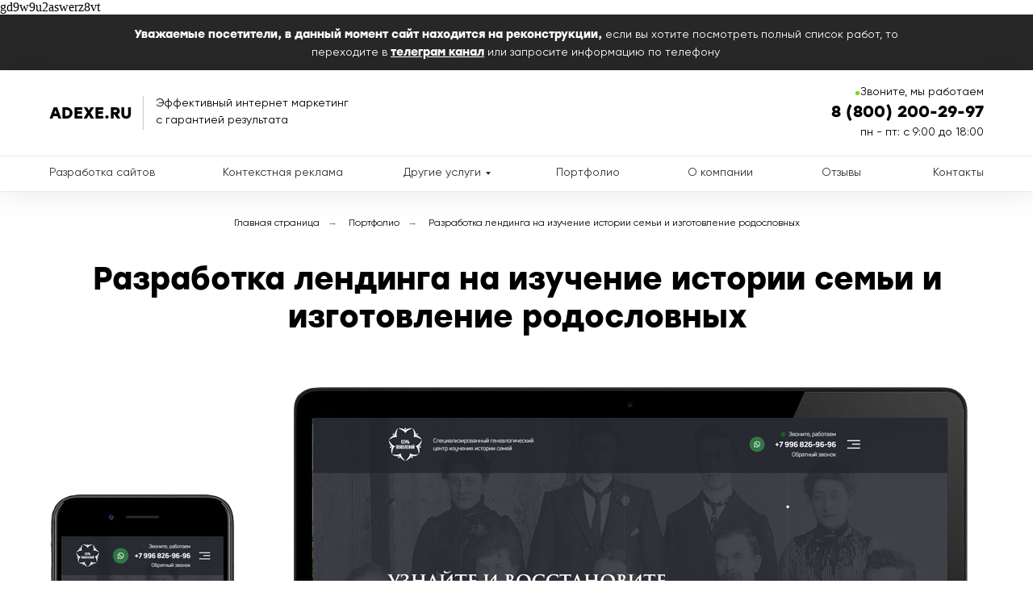

--- FILE ---
content_type: text/html; charset=UTF-8
request_url: https://adexe.ru/website/portfolio/p3
body_size: 29819
content:
<!DOCTYPE html> <html> <head> <meta charset="utf-8" /> <meta http-equiv="Content-Type" content="text/html; charset=utf-8" /> <meta name="viewport" content="width=device-width, initial-scale=1.0" /> <!--metatextblock--> <title>Разработка лендинга на изучение истории семьи и изготовление родословных</title> <meta property="og:url" content="https://adexe.ru/website/portfolio/p3" /> <meta property="og:title" content="Разработка лендинга на изучение истории семьи и изготовление родословных" /> <meta property="og:description" content="" /> <meta property="og:type" content="website" /> <meta property="og:image" content="https://static.tildacdn.com/tild6139-3263-4466-a566-396662373731/photo.png" /> <link rel="canonical" href="https://adexe.ru/website/portfolio/p3"> <!--/metatextblock--> <meta name="format-detection" content="telephone=no" /> <meta http-equiv="x-dns-prefetch-control" content="on"> <link rel="dns-prefetch" href="https://ws.tildacdn.com"> <link rel="dns-prefetch" href="https://static.tildacdn.com"> <link rel="shortcut icon" href="https://static.tildacdn.com/tild3962-6335-4339-a465-313837383263/favicon.ico" type="image/x-icon" /> <link rel="apple-touch-icon" href="https://static.tildacdn.com/tild6536-3333-4532-b437-343333343162/_-2.png"> <link rel="apple-touch-icon" sizes="76x76" href="https://static.tildacdn.com/tild6536-3333-4532-b437-343333343162/_-2.png"> <link rel="apple-touch-icon" sizes="152x152" href="https://static.tildacdn.com/tild6536-3333-4532-b437-343333343162/_-2.png"> <link rel="apple-touch-startup-image" href="https://static.tildacdn.com/tild6536-3333-4532-b437-343333343162/_-2.png"> <meta name="msapplication-TileColor" content="#000000"> <meta name="msapplication-TileImage" content="https://static.tildacdn.com/tild6130-6339-4164-b432-313062356366/_-2.png"> <!-- Assets --> <script src="https://neo.tildacdn.com/js/tilda-fallback-1.0.min.js" async charset="utf-8"></script> <link rel="stylesheet" href="https://static.tildacdn.com/css/tilda-grid-3.0.min.css" type="text/css" media="all" onerror="this.loaderr='y';"/> <link rel="stylesheet" href="https://static.tildacdn.com/ws/project399184/tilda-blocks-page31497279.min.css?t=1764311178" type="text/css" media="all" onerror="this.loaderr='y';" /> <link rel="stylesheet" href="https://static.tildacdn.com/css/tilda-animation-2.0.min.css" type="text/css" media="all" onerror="this.loaderr='y';" /> <link rel="stylesheet" href="https://static.tildacdn.com/css/tilda-cards-1.0.min.css" type="text/css" media="all" onerror="this.loaderr='y';" /> <link rel="stylesheet" href="https://static.tildacdn.com/css/tilda-popup-1.1.min.css" type="text/css" media="print" onload="this.media='all';" onerror="this.loaderr='y';" /> <noscript><link rel="stylesheet" href="https://static.tildacdn.com/css/tilda-popup-1.1.min.css" type="text/css" media="all" /></noscript> <link rel="stylesheet" href="https://static.tildacdn.com/css/tilda-forms-1.0.min.css" type="text/css" media="all" onerror="this.loaderr='y';" /> <link rel="stylesheet" href="https://static.tildacdn.com/css/tilda-menusub-1.0.min.css" type="text/css" media="print" onload="this.media='all';" onerror="this.loaderr='y';" /> <noscript><link rel="stylesheet" href="https://static.tildacdn.com/css/tilda-menusub-1.0.min.css" type="text/css" media="all" /></noscript> <link rel="stylesheet" href="https://static.tildacdn.com/css/tilda-menu-widgeticons-1.0.min.css" type="text/css" media="all" onerror="this.loaderr='y';" /> <link rel="stylesheet" type="text/css" href="https://ws.tildacdn.com/project399184/custom.css?t=1764311178"> <script nomodule src="https://static.tildacdn.com/js/tilda-polyfill-1.0.min.js" charset="utf-8"></script> <script type="text/javascript">function t_onReady(func) {if(document.readyState!='loading') {func();} else {document.addEventListener('DOMContentLoaded',func);}}
function t_onFuncLoad(funcName,okFunc,time) {if(typeof window[funcName]==='function') {okFunc();} else {setTimeout(function() {t_onFuncLoad(funcName,okFunc,time);},(time||100));}}function t396_initialScale(t){var e=document.getElementById("rec"+t);if(e){var i=e.querySelector(".t396__artboard");if(i){window.tn_scale_initial_window_width||(window.tn_scale_initial_window_width=document.documentElement.clientWidth);var a=window.tn_scale_initial_window_width,r=[],n,l=i.getAttribute("data-artboard-screens");if(l){l=l.split(",");for(var o=0;o<l.length;o++)r[o]=parseInt(l[o],10)}else r=[320,480,640,960,1200];for(var o=0;o<r.length;o++){var d=r[o];a>=d&&(n=d)}var _="edit"===window.allrecords.getAttribute("data-tilda-mode"),c="center"===t396_getFieldValue(i,"valign",n,r),s="grid"===t396_getFieldValue(i,"upscale",n,r),w=t396_getFieldValue(i,"height_vh",n,r),g=t396_getFieldValue(i,"height",n,r),u=!!window.opr&&!!window.opr.addons||!!window.opera||-1!==navigator.userAgent.indexOf(" OPR/");if(!_&&c&&!s&&!w&&g&&!u){var h=parseFloat((a/n).toFixed(3)),f=[i,i.querySelector(".t396__carrier"),i.querySelector(".t396__filter")],v=Math.floor(parseInt(g,10)*h)+"px",p;i.style.setProperty("--initial-scale-height",v);for(var o=0;o<f.length;o++)f[o].style.setProperty("height","var(--initial-scale-height)");t396_scaleInitial__getElementsToScale(i).forEach((function(t){t.style.zoom=h}))}}}}function t396_scaleInitial__getElementsToScale(t){return t?Array.prototype.slice.call(t.children).filter((function(t){return t&&(t.classList.contains("t396__elem")||t.classList.contains("t396__group"))})):[]}function t396_getFieldValue(t,e,i,a){var r,n=a[a.length-1];if(!(r=i===n?t.getAttribute("data-artboard-"+e):t.getAttribute("data-artboard-"+e+"-res-"+i)))for(var l=0;l<a.length;l++){var o=a[l];if(!(o<=i)&&(r=o===n?t.getAttribute("data-artboard-"+e):t.getAttribute("data-artboard-"+e+"-res-"+o)))break}return r}window.TN_SCALE_INITIAL_VER="1.0",window.tn_scale_initial_window_width=null;</script> <script src="https://static.tildacdn.com/js/jquery-1.10.2.min.js" charset="utf-8" onerror="this.loaderr='y';"></script> <script src="https://static.tildacdn.com/js/tilda-scripts-3.0.min.js" charset="utf-8" defer onerror="this.loaderr='y';"></script> <script src="https://static.tildacdn.com/ws/project399184/tilda-blocks-page31497279.min.js?t=1764311178" charset="utf-8" async onerror="this.loaderr='y';"></script> <script src="https://static.tildacdn.com/js/tilda-lazyload-1.0.min.js" charset="utf-8" async onerror="this.loaderr='y';"></script> <script src="https://static.tildacdn.com/js/tilda-animation-2.0.min.js" charset="utf-8" async onerror="this.loaderr='y';"></script> <script src="https://static.tildacdn.com/js/tilda-zero-1.1.min.js" charset="utf-8" async onerror="this.loaderr='y';"></script> <script src="https://static.tildacdn.com/js/tilda-cards-1.0.min.js" charset="utf-8" async onerror="this.loaderr='y';"></script> <script src="https://static.tildacdn.com/js/tilda-popup-1.0.min.js" charset="utf-8" async onerror="this.loaderr='y';"></script> <script src="https://static.tildacdn.com/js/tilda-forms-1.0.min.js" charset="utf-8" async onerror="this.loaderr='y';"></script> <script src="https://static.tildacdn.com/js/tilda-video-1.0.min.js" charset="utf-8" async onerror="this.loaderr='y';"></script> <script src="https://static.tildacdn.com/js/tilda-submenublocks-1.0.min.js" charset="utf-8" async onerror="this.loaderr='y';"></script> <script src="https://static.tildacdn.com/js/tilda-menusub-1.0.min.js" charset="utf-8" async onerror="this.loaderr='y';"></script> <script src="https://static.tildacdn.com/js/tilda-menu-1.0.min.js" charset="utf-8" async onerror="this.loaderr='y';"></script> <script src="https://static.tildacdn.com/js/tilda-menu-widgeticons-1.0.min.js" charset="utf-8" async onerror="this.loaderr='y';"></script> <script src="https://static.tildacdn.com/js/tilda-video-processor-1.0.min.js" charset="utf-8" async onerror="this.loaderr='y';"></script> <script src="https://static.tildacdn.com/js/tilda-animation-sbs-1.0.min.js" charset="utf-8" async onerror="this.loaderr='y';"></script> <script src="https://static.tildacdn.com/js/tilda-zero-scale-1.0.min.js" charset="utf-8" async onerror="this.loaderr='y';"></script> <script src="https://static.tildacdn.com/js/tilda-zero-video-1.0.min.js" charset="utf-8" async onerror="this.loaderr='y';"></script> <script src="https://static.tildacdn.com/js/tilda-skiplink-1.0.min.js" charset="utf-8" async onerror="this.loaderr='y';"></script> <script src="https://static.tildacdn.com/js/tilda-events-1.0.min.js" charset="utf-8" async onerror="this.loaderr='y';"></script> <!-- nominify begin --><!-- Begin LeadBack code {literal} --> <script>
    var _emv = _emv || [];
    _emv['campaign'] = '650cee762ff82931c702f51d';
    
    (function() {
        var em = document.createElement('script'); em.type = 'text/javascript'; em.async = true;
        em.src = ('https:' == document.location.protocol ? 'https://' : 'http://') + 'leadback.ru/js/leadback.js';
        var s = document.getElementsByTagName('script')[0]; s.parentNode.insertBefore(em, s);
    })();
</script> <!-- End LeadBack code {/literal} --> <!-- Begin Yandex Partnet code {literal} -->
gd9w9u2aswerz8vt
<!-- End Yandex Partnet code {/literal} --><!-- nominify end --><script type="text/javascript">window.dataLayer=window.dataLayer||[];</script> <!-- VK Pixel Code --> <script type="text/javascript" data-tilda-cookie-type="advertising">setTimeout(function(){!function(){var t=document.createElement("script");t.type="text/javascript",t.async=!0,t.src="https://vk.com/js/api/openapi.js?161",t.onload=function(){VK.Retargeting.Init("VK-RTRG-785709-794Sq"),VK.Retargeting.Hit()},document.head.appendChild(t)}();},2000);</script> <!-- End VK Pixel Code --> <script type="text/javascript">(function() {if((/bot|google|yandex|baidu|bing|msn|duckduckbot|teoma|slurp|crawler|spider|robot|crawling|facebook/i.test(navigator.userAgent))===false&&typeof(sessionStorage)!='undefined'&&sessionStorage.getItem('visited')!=='y'&&document.visibilityState){var style=document.createElement('style');style.type='text/css';style.innerHTML='@media screen and (min-width: 980px) {.t-records {opacity: 0;}.t-records_animated {-webkit-transition: opacity ease-in-out .2s;-moz-transition: opacity ease-in-out .2s;-o-transition: opacity ease-in-out .2s;transition: opacity ease-in-out .2s;}.t-records.t-records_visible {opacity: 1;}}';document.getElementsByTagName('head')[0].appendChild(style);function t_setvisRecs(){var alr=document.querySelectorAll('.t-records');Array.prototype.forEach.call(alr,function(el) {el.classList.add("t-records_animated");});setTimeout(function() {Array.prototype.forEach.call(alr,function(el) {el.classList.add("t-records_visible");});sessionStorage.setItem("visited","y");},400);}
document.addEventListener('DOMContentLoaded',t_setvisRecs);}})();</script></head> <body class="t-body" style="margin:0;"> <!--allrecords--> <div id="allrecords" class="t-records" data-hook="blocks-collection-content-node" data-tilda-project-id="399184" data-tilda-page-id="31497279" data-tilda-page-alias="website/portfolio/p3" data-tilda-formskey="2f610092e5088b106304180b410e9a50" data-tilda-stat-scroll="yes" data-tilda-imgoptimoff="yes" data-tilda-lazy="yes" data-tilda-root-zone="com" data-tilda-project-headcode="yes" data-tilda-ts="y" data-tilda-project-country="RU"> <!--header--> <header id="t-header" class="t-records" data-hook="blocks-collection-content-node" data-tilda-project-id="399184" data-tilda-page-id="14739843" data-tilda-page-alias="global" data-tilda-formskey="2f610092e5088b106304180b410e9a50" data-tilda-stat-scroll="yes" data-tilda-imgoptimoff="yes" data-tilda-lazy="yes" data-tilda-root-zone="com" data-tilda-project-headcode="yes" data-tilda-ts="y" data-tilda-project-country="RU"> <div id="rec279148682" class="r t-rec" style=" " data-animationappear="off" data-record-type="794"> <!-- T794 --> <div class="t794" data-tooltip-hook="#submenu:more" data-tooltip-margin="0px" data-add-arrow="on"> <div class="t794__tooltip-menu"> <div class="t794__tooltip-menu-corner"></div> <div class="t794__content"> <ul class="t794__list" role="menu" aria-label=""> <li class="t794__list_item t-submenublocks__item t-name t-name_xs"> <a class="t794__typo t794__typo_279148682 t794__link t-name t-name_xs"
role="menuitem"
href="/quiz"
style="color:#666666;font-size:13px;font-weight:400;font-family:'Svoy';" data-menu-item-number="1">Квиз-лендинг</a> </li> <li class="t794__list_item t-submenublocks__item t-name t-name_xs"> <a class="t794__typo t794__typo_279148682 t794__link t-name t-name_xs"
role="menuitem"
href="/marketing-kit"
style="color:#666666;font-size:13px;font-weight:400;font-family:'Svoy';" data-menu-item-number="2">Маркетинг-кит</a> </li> </ul> </div> </div> </div> <script>t_onReady(function() {t_onFuncLoad('t794_init',function() {t794_init('279148682');});});</script> <style>#rec279148682 .t794__tooltip-menu,a[data-tooltip-menu-id="279148682"] + .t794__tooltip-menu{background-color:#ffffff;text-align:left;max-width:250px;}#rec279148682 .t794__content{background-color:#ffffff;}#rec279148682 .t794__tooltip-menu-corner{background-color:#ffffff;top:-6.5px;border-color:#eee;border-width:0;border-style:none;}@media screen and (max-width:980px){a[data-tooltip-menu-id="279148682"] + .t794__tooltip-menu{max-width:100%;}}</style> <style>#rec279148682 .t794__typo.t-active,a[data-tooltip-menu-id="279148682"] + .t794__tooltip-menu .t794__typo.t-active{color:#000000 !important;}</style> <style>#rec279148682 .t794__typo:not(.t-active):hover{color:#000000 !important;}</style> <style></style> <style>#rec279148682 .t794__tooltip-menu,a[data-tooltip-menu-id="279148682"] + .t794__tooltip-menu {box-shadow:0px 0px 40px rgba(0,0,0,0.1);}</style> </div> <div id="rec815961437" class="r t-rec" style=" " data-animationappear="off" data-record-type="396"> <!-- T396 --> <style>#rec815961437 .t396__artboard {height:69px;background-color:#272727;}#rec815961437 .t396__filter {height:69px;}#rec815961437 .t396__carrier{height:69px;background-position:center center;background-attachment:scroll;background-size:cover;background-repeat:no-repeat;}@media screen and (max-width:1199px) {#rec815961437 .t396__artboard,#rec815961437 .t396__filter,#rec815961437 .t396__carrier {}#rec815961437 .t396__filter {}#rec815961437 .t396__carrier {background-attachment:scroll;}}@media screen and (max-width:959px) {#rec815961437 .t396__artboard,#rec815961437 .t396__filter,#rec815961437 .t396__carrier {height:98px;}#rec815961437 .t396__filter {}#rec815961437 .t396__carrier {background-attachment:scroll;}}@media screen and (max-width:639px) {#rec815961437 .t396__artboard,#rec815961437 .t396__filter,#rec815961437 .t396__carrier {}#rec815961437 .t396__filter {}#rec815961437 .t396__carrier {background-attachment:scroll;}}@media screen and (max-width:479px) {#rec815961437 .t396__artboard,#rec815961437 .t396__filter,#rec815961437 .t396__carrier {height:147px;}#rec815961437 .t396__filter {}#rec815961437 .t396__carrier {background-attachment:scroll;}}#rec815961437 .tn-elem[data-elem-id="1729769133271"]{color:#ffffff;text-align:center;z-index:3;top:14px;left:calc(50% - 600px + 116px);width:966px;height:auto;}#rec815961437 .tn-elem[data-elem-id="1729769133271"] .tn-atom{color:#ffffff;font-size:14px;font-family:'Svoy',Arial,sans-serif;line-height:1.55;font-weight:400;background-position:center center;border-color:transparent ;border-style:solid ;transition:background-color var(--t396-speedhover,0s) ease-in-out,color var(--t396-speedhover,0s) ease-in-out,border-color var(--t396-speedhover,0s) ease-in-out,box-shadow var(--t396-shadowshoverspeed,0.2s) ease-in-out;}@media screen and (max-width:1199px) {#rec815961437 .tn-elem[data-elem-id="1729769133271"] {left:calc(50% - 480px + 96px);width:767px;height:auto;}}@media screen and (max-width:959px) {#rec815961437 .tn-elem[data-elem-id="1729769133271"] {left:calc(50% - 320px + 54px);width:532px;height:auto;}}@media screen and (max-width:639px) {#rec815961437 .tn-elem[data-elem-id="1729769133271"] {left:calc(50% - 240px + -26px);height:auto;}}@media screen and (max-width:479px) {#rec815961437 .tn-elem[data-elem-id="1729769133271"] {left:calc(50% - 160px + 8px);width:304px;height:auto;}}</style> <div class='t396'> <div class="t396__artboard" data-artboard-recid="815961437" data-artboard-screens="320,480,640,960,1200" data-artboard-height="69" data-artboard-valign="center" data-artboard-upscale="grid" data-artboard-height-res-320="147" data-artboard-height-res-640="98"> <div class="t396__carrier" data-artboard-recid="815961437"></div> <div class="t396__filter" data-artboard-recid="815961437"></div> <div class='t396__elem tn-elem tn-elem__8159614371729769133271' data-elem-id='1729769133271' data-elem-type='text' data-field-top-value="14" data-field-left-value="116" data-field-width-value="966" data-field-axisy-value="top" data-field-axisx-value="left" data-field-container-value="grid" data-field-topunits-value="px" data-field-leftunits-value="px" data-field-heightunits-value="" data-field-widthunits-value="px" data-field-fontsize-value="14" data-field-left-res-320-value="8" data-field-width-res-320-value="304" data-field-left-res-480-value="-26" data-field-left-res-640-value="54" data-field-width-res-640-value="532" data-field-left-res-960-value="96" data-field-width-res-960-value="767"> <div class='tn-atom'field='tn_text_1729769133271'><strong>Уважаемые посетители, в данный момент сайт находится на реконструкции,</strong> если вы хотите посмотреть полный список работ, то переходите в <strong style="color: rgb(255, 255, 255);"><u><a href="https://t.me/adexeru/68" style="color: rgb(255, 255, 255);">телеграм канал</a></u></strong> или запросите информацию по телефону</div> </div> </div> </div> <script>t_onReady(function() {t_onFuncLoad('t396_init',function() {t396_init('815961437');});});</script> <!-- /T396 --> </div> <div id="rec539322482" class="r t-rec" style=" " data-animationappear="off" data-record-type="396"> <!-- T396 --> <style>#rec539322482 .t396__artboard {height:150px;background-color:#ffffff;overflow:visible;}#rec539322482 .t396__filter {height:150px;}#rec539322482 .t396__carrier{height:150px;background-position:center center;background-attachment:scroll;background-size:cover;background-repeat:no-repeat;}@media screen and (max-width:1199px) {#rec539322482 .t396__artboard,#rec539322482 .t396__filter,#rec539322482 .t396__carrier {height:120px;}#rec539322482 .t396__filter {}#rec539322482 .t396__carrier {background-attachment:scroll;}}@media screen and (max-width:959px) {#rec539322482 .t396__artboard,#rec539322482 .t396__filter,#rec539322482 .t396__carrier {}#rec539322482 .t396__filter {}#rec539322482 .t396__carrier {background-attachment:scroll;}}@media screen and (max-width:639px) {#rec539322482 .t396__artboard,#rec539322482 .t396__filter,#rec539322482 .t396__carrier {}#rec539322482 .t396__filter {}#rec539322482 .t396__carrier {background-attachment:scroll;}}@media screen and (max-width:479px) {#rec539322482 .t396__artboard,#rec539322482 .t396__filter,#rec539322482 .t396__carrier {height:80px;}#rec539322482 .t396__filter {}#rec539322482 .t396__carrier {background-attachment:scroll;}}#rec539322482 .tn-elem[data-elem-id="1673605243230"]{z-index:2;top:0px;left:calc(50% - 50% + 0px);width:100%;height:150px;}#rec539322482 .tn-elem[data-elem-id="1673605243230"] .tn-atom{background-color:#ffffff;background-position:center center;border-color:transparent ;border-style:solid ;box-shadow:0px 0px 40px 0px rgba(0,0,0,0.1);transition:background-color var(--t396-speedhover,0s) ease-in-out,color var(--t396-speedhover,0s) ease-in-out,border-color var(--t396-speedhover,0s) ease-in-out,box-shadow var(--t396-shadowshoverspeed,0.2s) ease-in-out;}@media screen and (max-width:1199px) {#rec539322482 .tn-elem[data-elem-id="1673605243230"] {top:0px;left:calc(50% - 50% + 0px);height:120px;}}@media screen and (max-width:959px) {}@media screen and (max-width:639px) {}@media screen and (max-width:479px) {#rec539322482 .tn-elem[data-elem-id="1673605243230"] {height:80px;}}#rec539322482 .tn-elem[data-elem-id="1673605269758"]{color:#000000;z-index:3;top:38px;left:calc(50% - 600px + 21px);width:101px;height:auto;}#rec539322482 .tn-elem[data-elem-id="1673605269758"] .tn-atom{color:#000000;font-size:20px;font-family:'Svoy',Arial,sans-serif;line-height:1.55;font-weight:700;background-position:center center;border-color:transparent ;border-style:solid ;transition:background-color var(--t396-speedhover,0s) ease-in-out,color var(--t396-speedhover,0s) ease-in-out,border-color var(--t396-speedhover,0s) ease-in-out,box-shadow var(--t396-shadowshoverspeed,0.2s) ease-in-out;}@media screen and (max-width:1199px) {#rec539322482 .tn-elem[data-elem-id="1673605269758"] {top:45px;left:calc(50% - 480px + 11px);height:auto;}}@media screen and (max-width:959px) {}@media screen and (max-width:639px) {}@media screen and (max-width:479px) {#rec539322482 .tn-elem[data-elem-id="1673605269758"] {top:25px;left:calc(50% - 160px + 0px);height:auto;}}#rec539322482 .tn-elem[data-elem-id="1673605303886"]{color:#2e2e2e;text-align:left;z-index:4;top:107px;left:calc(50% - 600px + 21px);width:150px;height:41px;}#rec539322482 .tn-elem[data-elem-id="1673605303886"] .tn-atom{color:#2e2e2e;font-size:14px;font-family:'Svoy',Arial,sans-serif;line-height:1.55;font-weight:400;border-radius:0px;background-position:center center;border-color:transparent ;border-style:solid ;--t396-speedhover:0.2s;transition:background-color var(--t396-speedhover,0s) ease-in-out,color var(--t396-speedhover,0s) ease-in-out,border-color var(--t396-speedhover,0s) ease-in-out,box-shadow var(--t396-shadowshoverspeed,0.2s) ease-in-out;}#rec539322482 .tn-elem[data-elem-id="1673605303886"] .tn-atom {-webkit-box-pack:start;-ms-flex-pack:start;justify-content:flex-start;}@media screen and (max-width:1199px) {#rec539322482 .tn-elem[data-elem-id="1673605303886"] {top:-273px;width:px;}#rec539322482 .tn-elem[data-elem-id="1673605303886"] .tn-atom .tn-atom__button-text {overflow:visible;}}@media screen and (max-width:959px) {#rec539322482 .tn-elem[data-elem-id="1673605303886"] .tn-atom .tn-atom__button-text {overflow:visible;}}@media screen and (max-width:639px) {#rec539322482 .tn-elem[data-elem-id="1673605303886"] .tn-atom .tn-atom__button-text {overflow:visible;}}@media screen and (max-width:479px) {#rec539322482 .tn-elem[data-elem-id="1673605303886"] .tn-atom .tn-atom__button-text {overflow:visible;}}#rec539322482 .tn-elem[data-elem-id="1673605350947"]{color:#2e2e2e;text-align:center;z-index:5;top:107px;left:calc(50% - 600px + 235px);width:150px;height:41px;}#rec539322482 .tn-elem[data-elem-id="1673605350947"] .tn-atom{color:#2e2e2e;font-size:14px;font-family:'Svoy',Arial,sans-serif;line-height:1.55;font-weight:400;border-radius:0px;background-position:center center;border-color:transparent ;border-style:solid ;--t396-speedhover:0.2s;transition:background-color var(--t396-speedhover,0s) ease-in-out,color var(--t396-speedhover,0s) ease-in-out,border-color var(--t396-speedhover,0s) ease-in-out,box-shadow var(--t396-shadowshoverspeed,0.2s) ease-in-out;}#rec539322482 .tn-elem[data-elem-id="1673605350947"] .tn-atom {-webkit-box-pack:center;-ms-flex-pack:center;justify-content:center;}@media screen and (max-width:1199px) {#rec539322482 .tn-elem[data-elem-id="1673605350947"] {top:-273px;width:px;}#rec539322482 .tn-elem[data-elem-id="1673605350947"] .tn-atom .tn-atom__button-text {overflow:visible;}}@media screen and (max-width:959px) {#rec539322482 .tn-elem[data-elem-id="1673605350947"] .tn-atom .tn-atom__button-text {overflow:visible;}}@media screen and (max-width:639px) {#rec539322482 .tn-elem[data-elem-id="1673605350947"] .tn-atom .tn-atom__button-text {overflow:visible;}}@media screen and (max-width:479px) {#rec539322482 .tn-elem[data-elem-id="1673605350947"] .tn-atom .tn-atom__button-text {overflow:visible;}}#rec539322482 .tn-elem[data-elem-id="1673605360563"]{color:#2e2e2e;text-align:center;z-index:6;top:107px;left:calc(50% - 600px + 449px);width:123px;height:41px;}#rec539322482 .tn-elem[data-elem-id="1673605360563"] .tn-atom{color:#2e2e2e;font-size:14px;font-family:'Svoy',Arial,sans-serif;line-height:1.55;font-weight:400;border-radius:0px;background-position:center center;border-color:transparent ;border-style:solid ;--t396-speedhover:0.2s;transition:background-color var(--t396-speedhover,0s) ease-in-out,color var(--t396-speedhover,0s) ease-in-out,border-color var(--t396-speedhover,0s) ease-in-out,box-shadow var(--t396-shadowshoverspeed,0.2s) ease-in-out;}#rec539322482 .tn-elem[data-elem-id="1673605360563"] .tn-atom {-webkit-box-pack:center;-ms-flex-pack:center;justify-content:center;}@media screen and (max-width:1199px) {#rec539322482 .tn-elem[data-elem-id="1673605360563"] {top:-273px;width:px;}#rec539322482 .tn-elem[data-elem-id="1673605360563"] .tn-atom .tn-atom__button-text {overflow:visible;}}@media screen and (max-width:959px) {#rec539322482 .tn-elem[data-elem-id="1673605360563"] .tn-atom .tn-atom__button-text {overflow:visible;}}@media screen and (max-width:639px) {#rec539322482 .tn-elem[data-elem-id="1673605360563"] .tn-atom .tn-atom__button-text {overflow:visible;}}@media screen and (max-width:479px) {#rec539322482 .tn-elem[data-elem-id="1673605360563"] .tn-atom .tn-atom__button-text {overflow:visible;}}#rec539322482 .tn-elem[data-elem-id="1673605370989"]{color:#2e2e2e;text-align:center;z-index:7;top:107px;left:calc(50% - 600px + 636px);width:104px;height:41px;}#rec539322482 .tn-elem[data-elem-id="1673605370989"] .tn-atom{color:#2e2e2e;font-size:14px;font-family:'Svoy',Arial,sans-serif;line-height:1.55;font-weight:400;border-radius:0px;background-position:center center;border-color:transparent ;border-style:solid ;--t396-speedhover:0.2s;transition:background-color var(--t396-speedhover,0s) ease-in-out,color var(--t396-speedhover,0s) ease-in-out,border-color var(--t396-speedhover,0s) ease-in-out,box-shadow var(--t396-shadowshoverspeed,0.2s) ease-in-out;}#rec539322482 .tn-elem[data-elem-id="1673605370989"] .tn-atom {-webkit-box-pack:center;-ms-flex-pack:center;justify-content:center;}@media screen and (max-width:1199px) {#rec539322482 .tn-elem[data-elem-id="1673605370989"] {top:-273px;width:px;}#rec539322482 .tn-elem[data-elem-id="1673605370989"] .tn-atom .tn-atom__button-text {overflow:visible;}}@media screen and (max-width:959px) {#rec539322482 .tn-elem[data-elem-id="1673605370989"] .tn-atom .tn-atom__button-text {overflow:visible;}}@media screen and (max-width:639px) {#rec539322482 .tn-elem[data-elem-id="1673605370989"] .tn-atom .tn-atom__button-text {overflow:visible;}}@media screen and (max-width:479px) {#rec539322482 .tn-elem[data-elem-id="1673605370989"] .tn-atom .tn-atom__button-text {overflow:visible;}}#rec539322482 .tn-elem[data-elem-id="1673605385716"]{color:#2e2e2e;text-align:center;z-index:8;top:107px;left:calc(50% - 600px + 804px);width:97px;height:41px;}#rec539322482 .tn-elem[data-elem-id="1673605385716"] .tn-atom{color:#2e2e2e;font-size:14px;font-family:'Svoy',Arial,sans-serif;line-height:1.55;font-weight:400;border-radius:0px;background-position:center center;border-color:transparent ;border-style:solid ;--t396-speedhover:0.2s;transition:background-color var(--t396-speedhover,0s) ease-in-out,color var(--t396-speedhover,0s) ease-in-out,border-color var(--t396-speedhover,0s) ease-in-out,box-shadow var(--t396-shadowshoverspeed,0.2s) ease-in-out;}#rec539322482 .tn-elem[data-elem-id="1673605385716"] .tn-atom {-webkit-box-pack:center;-ms-flex-pack:center;justify-content:center;}@media screen and (max-width:1199px) {#rec539322482 .tn-elem[data-elem-id="1673605385716"] {top:-273px;width:px;}#rec539322482 .tn-elem[data-elem-id="1673605385716"] .tn-atom .tn-atom__button-text {overflow:visible;}}@media screen and (max-width:959px) {#rec539322482 .tn-elem[data-elem-id="1673605385716"] .tn-atom .tn-atom__button-text {overflow:visible;}}@media screen and (max-width:639px) {#rec539322482 .tn-elem[data-elem-id="1673605385716"] .tn-atom .tn-atom__button-text {overflow:visible;}}@media screen and (max-width:479px) {#rec539322482 .tn-elem[data-elem-id="1673605385716"] .tn-atom .tn-atom__button-text {overflow:visible;}}#rec539322482 .tn-elem[data-elem-id="1673605416102"]{color:#2e2e2e;text-align:center;z-index:9;top:107px;left:calc(50% - 600px + 965px);width:74px;height:41px;}#rec539322482 .tn-elem[data-elem-id="1673605416102"] .tn-atom{color:#2e2e2e;font-size:14px;font-family:'Svoy',Arial,sans-serif;line-height:1.55;font-weight:400;border-radius:0px;background-position:center center;border-color:transparent ;border-style:solid ;--t396-speedhover:0.2s;transition:background-color var(--t396-speedhover,0s) ease-in-out,color var(--t396-speedhover,0s) ease-in-out,border-color var(--t396-speedhover,0s) ease-in-out,box-shadow var(--t396-shadowshoverspeed,0.2s) ease-in-out;}#rec539322482 .tn-elem[data-elem-id="1673605416102"] .tn-atom {-webkit-box-pack:center;-ms-flex-pack:center;justify-content:center;}@media screen and (max-width:1199px) {#rec539322482 .tn-elem[data-elem-id="1673605416102"] {top:-273px;width:px;}#rec539322482 .tn-elem[data-elem-id="1673605416102"] .tn-atom .tn-atom__button-text {overflow:visible;}}@media screen and (max-width:959px) {#rec539322482 .tn-elem[data-elem-id="1673605416102"] .tn-atom .tn-atom__button-text {overflow:visible;}}@media screen and (max-width:639px) {#rec539322482 .tn-elem[data-elem-id="1673605416102"] .tn-atom .tn-atom__button-text {overflow:visible;}}@media screen and (max-width:479px) {#rec539322482 .tn-elem[data-elem-id="1673605416102"] .tn-atom .tn-atom__button-text {overflow:visible;}}#rec539322482 .tn-elem[data-elem-id="1673605430593"]{color:#2e2e2e;text-align:right;z-index:10;top:107px;left:calc(50% - 600px + 1105px);width:74px;height:41px;}#rec539322482 .tn-elem[data-elem-id="1673605430593"] .tn-atom{color:#2e2e2e;font-size:14px;font-family:'Svoy',Arial,sans-serif;line-height:1.55;font-weight:400;border-radius:0px;background-position:center center;border-color:transparent ;border-style:solid ;--t396-speedhover:0.2s;transition:background-color var(--t396-speedhover,0s) ease-in-out,color var(--t396-speedhover,0s) ease-in-out,border-color var(--t396-speedhover,0s) ease-in-out,box-shadow var(--t396-shadowshoverspeed,0.2s) ease-in-out;}#rec539322482 .tn-elem[data-elem-id="1673605430593"] .tn-atom {-webkit-box-pack:end;-ms-flex-pack:end;justify-content:flex-end;}@media screen and (max-width:1199px) {#rec539322482 .tn-elem[data-elem-id="1673605430593"] {top:-273px;width:px;}#rec539322482 .tn-elem[data-elem-id="1673605430593"] .tn-atom .tn-atom__button-text {overflow:visible;}}@media screen and (max-width:959px) {#rec539322482 .tn-elem[data-elem-id="1673605430593"] .tn-atom .tn-atom__button-text {overflow:visible;}}@media screen and (max-width:639px) {#rec539322482 .tn-elem[data-elem-id="1673605430593"] .tn-atom .tn-atom__button-text {overflow:visible;}}@media screen and (max-width:479px) {#rec539322482 .tn-elem[data-elem-id="1673605430593"] .tn-atom .tn-atom__button-text {overflow:visible;}}#rec539322482 .tn-elem[data-elem-id="1673605461940"]{z-index:11;top:106px;left:0px;width:100%;height:1px;}#rec539322482 .tn-elem[data-elem-id="1673605461940"] .tn-atom{background-color:#e6e6e6;background-position:center center;border-color:transparent ;border-style:solid ;transition:background-color var(--t396-speedhover,0s) ease-in-out,color var(--t396-speedhover,0s) ease-in-out,border-color var(--t396-speedhover,0s) ease-in-out,box-shadow var(--t396-shadowshoverspeed,0.2s) ease-in-out;}@media screen and (max-width:1199px) {#rec539322482 .tn-elem[data-elem-id="1673605461940"] {top:-184px;}}@media screen and (max-width:959px) {}@media screen and (max-width:639px) {}@media screen and (max-width:479px) {}#rec539322482 .tn-elem[data-elem-id="1673605504140"]{z-index:12;top:32px;left:calc(50% - 600px + 137px);width:1px;height:42px;}#rec539322482 .tn-elem[data-elem-id="1673605504140"] .tn-atom{background-color:#c7c7c7;background-position:center center;border-color:transparent ;border-style:solid ;transition:background-color var(--t396-speedhover,0s) ease-in-out,color var(--t396-speedhover,0s) ease-in-out,border-color var(--t396-speedhover,0s) ease-in-out,box-shadow var(--t396-shadowshoverspeed,0.2s) ease-in-out;}@media screen and (max-width:1199px) {#rec539322482 .tn-elem[data-elem-id="1673605504140"] {top:39px;left:calc(50% - 480px + 127px);}}@media screen and (max-width:959px) {#rec539322482 .tn-elem[data-elem-id="1673605504140"] {top:-151px;}}@media screen and (max-width:639px) {}@media screen and (max-width:479px) {}#rec539322482 .tn-elem[data-elem-id="1673605531932"]{color:#000000;z-index:13;top:31px;left:calc(50% - 600px + 153px);width:250px;height:auto;}#rec539322482 .tn-elem[data-elem-id="1673605531932"] .tn-atom{color:#000000;font-size:14px;font-family:'Svoy',Arial,sans-serif;line-height:1.55;font-weight:400;background-position:center center;border-color:transparent ;border-style:solid ;transition:background-color var(--t396-speedhover,0s) ease-in-out,color var(--t396-speedhover,0s) ease-in-out,border-color var(--t396-speedhover,0s) ease-in-out,box-shadow var(--t396-shadowshoverspeed,0.2s) ease-in-out;}@media screen and (max-width:1199px) {#rec539322482 .tn-elem[data-elem-id="1673605531932"] {top:38px;left:calc(50% - 480px + 143px);height:auto;}}@media screen and (max-width:959px) {#rec539322482 .tn-elem[data-elem-id="1673605531932"] {top:-152px;height:auto;}}@media screen and (max-width:639px) {}@media screen and (max-width:479px) {}#rec539322482 .tn-elem[data-elem-id="1673605566444"]{color:#000000;text-align:right;z-index:14;top:36px;left:calc(50% - 600px + 980px);width:199px;height:auto;}#rec539322482 .tn-elem[data-elem-id="1673605566444"] .tn-atom{color:#000000;font-size:20px;font-family:'Svoy',Arial,sans-serif;line-height:1.55;font-weight:700;background-position:center center;border-color:transparent ;border-style:solid ;transition:background-color var(--t396-speedhover,0s) ease-in-out,color var(--t396-speedhover,0s) ease-in-out,border-color var(--t396-speedhover,0s) ease-in-out,box-shadow var(--t396-shadowshoverspeed,0.2s) ease-in-out;}@media screen and (max-width:1199px) {#rec539322482 .tn-elem[data-elem-id="1673605566444"] {top:43px;left:calc(50% - 480px + 670px);height:auto;}}@media screen and (max-width:959px) {#rec539322482 .tn-elem[data-elem-id="1673605566444"] {left:calc(50% - 320px + 370px);height:auto;}}@media screen and (max-width:639px) {#rec539322482 .tn-elem[data-elem-id="1673605566444"] {top:-115px;height:auto;}}@media screen and (max-width:479px) {}#rec539322482 .tn-elem[data-elem-id="1673605582888"]{color:#000000;text-align:right;z-index:15;top:67px;left:calc(50% - 600px + 980px);width:199px;height:auto;}#rec539322482 .tn-elem[data-elem-id="1673605582888"] .tn-atom{color:#000000;font-size:14px;font-family:'Svoy',Arial,sans-serif;line-height:1.55;font-weight:400;background-position:center center;border-color:transparent ;border-style:solid ;transition:background-color var(--t396-speedhover,0s) ease-in-out,color var(--t396-speedhover,0s) ease-in-out,border-color var(--t396-speedhover,0s) ease-in-out,box-shadow var(--t396-shadowshoverspeed,0.2s) ease-in-out;}@media screen and (max-width:1199px) {#rec539322482 .tn-elem[data-elem-id="1673605582888"] {top:74px;left:calc(50% - 480px + 670px);height:auto;}}@media screen and (max-width:959px) {#rec539322482 .tn-elem[data-elem-id="1673605582888"] {left:calc(50% - 320px + 370px);height:auto;}}@media screen and (max-width:639px) {#rec539322482 .tn-elem[data-elem-id="1673605582888"] {top:-84px;height:auto;}}@media screen and (max-width:479px) {}#rec539322482 .tn-elem[data-elem-id="1673605594170"]{color:#000000;text-align:right;z-index:16;top:17px;left:calc(50% - 600px + 980px);width:199px;height:auto;}#rec539322482 .tn-elem[data-elem-id="1673605594170"] .tn-atom{color:#000000;font-size:14px;font-family:'Svoy',Arial,sans-serif;line-height:1.55;font-weight:400;background-position:center center;border-color:transparent ;border-style:solid ;transition:background-color var(--t396-speedhover,0s) ease-in-out,color var(--t396-speedhover,0s) ease-in-out,border-color var(--t396-speedhover,0s) ease-in-out,box-shadow var(--t396-shadowshoverspeed,0.2s) ease-in-out;}@media screen and (max-width:1199px) {#rec539322482 .tn-elem[data-elem-id="1673605594170"] {top:24px;left:calc(50% - 480px + 670px);height:auto;}}@media screen and (max-width:959px) {#rec539322482 .tn-elem[data-elem-id="1673605594170"] {left:calc(50% - 320px + 370px);height:auto;}}@media screen and (max-width:639px) {#rec539322482 .tn-elem[data-elem-id="1673605594170"] {top:-134px;height:auto;}}@media screen and (max-width:479px) {}#rec539322482 .tn-elem[data-elem-id="1673605637820"]{z-index:17;top:26px;left:calc(50% - 600px + 1020px);width:5px;height:5px;}@media (min-width:1200px) {#rec539322482 .tn-elem.t396__elem--anim-hidden[data-elem-id="1673605637820"] {opacity:0;}}#rec539322482 .tn-elem[data-elem-id="1673605637820"] .tn-atom {border-radius:3000px;background-color:#77d51c;background-position:center center;border-color:transparent ;border-style:solid ;transition:background-color var(--t396-speedhover,0s) ease-in-out,color var(--t396-speedhover,0s) ease-in-out,border-color var(--t396-speedhover,0s) ease-in-out,box-shadow var(--t396-shadowshoverspeed,0.2s) ease-in-out;}@media screen and (max-width:1199px) {#rec539322482 .tn-elem[data-elem-id="1673605637820"] {top:33px;left:calc(50% - 480px + 710px);}}@media screen and (max-width:959px) {#rec539322482 .tn-elem[data-elem-id="1673605637820"] {left:calc(50% - 320px + 410px);}}@media screen and (max-width:639px) {#rec539322482 .tn-elem[data-elem-id="1673605637820"] {top:-125px;}}@media screen and (max-width:479px) {}#rec539322482 .tn-elem[data-elem-id="1674059834805"]{z-index:19;top:-130px;left:calc(50% - 600px + 870px);width:45px;height:auto;}#rec539322482 .tn-elem[data-elem-id="1674059834805"] .tn-atom{background-position:center center;border-color:transparent ;border-style:solid ;transition:background-color var(--t396-speedhover,0s) ease-in-out,color var(--t396-speedhover,0s) ease-in-out,border-color var(--t396-speedhover,0s) ease-in-out,box-shadow var(--t396-shadowshoverspeed,0.2s) ease-in-out;}#rec539322482 .tn-elem[data-elem-id="1674059834805"] .tn-atom__img {}@media screen and (max-width:1199px) {#rec539322482 .tn-elem[data-elem-id="1674059834805"] {top:38px;left:calc(50% - 480px + 904px);height:auto;}}@media screen and (max-width:959px) {#rec539322482 .tn-elem[data-elem-id="1674059834805"] {left:calc(50% - 320px + 584px);height:auto;}}@media screen and (max-width:639px) {#rec539322482 .tn-elem[data-elem-id="1674059834805"] {left:calc(50% - 240px + 424px);height:auto;}}@media screen and (max-width:479px) {#rec539322482 .tn-elem[data-elem-id="1674059834805"] {top:22px;left:calc(50% - 160px + 283px);width:37px;height:auto;}}#rec539322482 .tn-elem[data-elem-id="1674059895626"]{z-index:20;top:-130px;left:calc(50% - 600px + 820px);width:45px;height:auto;}#rec539322482 .tn-elem[data-elem-id="1674059895626"] .tn-atom{background-position:center center;border-color:transparent ;border-style:solid ;transition:background-color var(--t396-speedhover,0s) ease-in-out,color var(--t396-speedhover,0s) ease-in-out,border-color var(--t396-speedhover,0s) ease-in-out,box-shadow var(--t396-shadowshoverspeed,0.2s) ease-in-out;}#rec539322482 .tn-elem[data-elem-id="1674059895626"] .tn-atom__img {}@media screen and (max-width:1199px) {#rec539322482 .tn-elem[data-elem-id="1674059895626"] {top:-92px;left:calc(50% - 480px + 914pxpx);height:auto;}}@media screen and (max-width:959px) {#rec539322482 .tn-elem[data-elem-id="1674059895626"] {top:-112px;left:calc(50% - 320px + 594pxpx);height:auto;}}@media screen and (max-width:639px) {#rec539322482 .tn-elem[data-elem-id="1674059895626"] {top:38px;left:calc(50% - 240px + 355px);height:auto;}}@media screen and (max-width:479px) {#rec539322482 .tn-elem[data-elem-id="1674059895626"] {top:22px;left:calc(50% - 160px + 232px);width:37px;height:auto;}}</style> <div class='t396'> <div class="t396__artboard" data-artboard-recid="539322482" data-artboard-screens="320,480,640,960,1200" data-artboard-height="150" data-artboard-valign="center" data-artboard-upscale="grid" data-artboard-ovrflw="visible" data-artboard-height-res-320="80" data-artboard-height-res-960="120"> <div class="t396__carrier" data-artboard-recid="539322482"></div> <div class="t396__filter" data-artboard-recid="539322482"></div> <div class='t396__elem tn-elem tn-elem__5393224821673605243230' data-elem-id='1673605243230' data-elem-type='shape' data-field-top-value="0" data-field-left-value="0" data-field-height-value="150" data-field-width-value="100" data-field-axisy-value="top" data-field-axisx-value="center" data-field-container-value="window" data-field-topunits-value="px" data-field-leftunits-value="px" data-field-heightunits-value="px" data-field-widthunits-value="%" data-field-height-res-320-value="80" data-field-top-res-960-value="0" data-field-left-res-960-value="0" data-field-height-res-960-value="120"> <div class='tn-atom'> </div> </div> <div class='t396__elem tn-elem tn-elem__5393224821673605269758' data-elem-id='1673605269758' data-elem-type='text' data-field-top-value="38" data-field-left-value="21" data-field-width-value="101" data-field-axisy-value="top" data-field-axisx-value="left" data-field-container-value="grid" data-field-topunits-value="px" data-field-leftunits-value="px" data-field-heightunits-value="" data-field-widthunits-value="px" data-field-fontsize-value="20" data-field-top-res-320-value="25" data-field-left-res-320-value="0" data-field-top-res-960-value="45" data-field-left-res-960-value="11"> <div class='tn-atom'><a href="/"style="color: inherit">ADEXE.RU</a></div> </div> <div class='t396__elem tn-elem tn-elem__5393224821673605303886' data-elem-id='1673605303886' data-elem-type='button' data-field-top-value="107" data-field-left-value="21" data-field-height-value="41" data-field-width-value="150" data-field-axisy-value="top" data-field-axisx-value="left" data-field-container-value="grid" data-field-topunits-value="px" data-field-leftunits-value="px" data-field-heightunits-value="px" data-field-widthunits-value="px" data-field-fontsize-value="14" data-field-top-res-960-value="-273"> <a class='tn-atom' href="/website/"> <div class='tn-atom__button-content'> <span class="tn-atom__button-text">Разработка сайтов</span> </div> </a> </div> <div class='t396__elem tn-elem tn-elem__5393224821673605350947' data-elem-id='1673605350947' data-elem-type='button' data-field-top-value="107" data-field-left-value="235" data-field-height-value="41" data-field-width-value="150" data-field-axisy-value="top" data-field-axisx-value="left" data-field-container-value="grid" data-field-topunits-value="px" data-field-leftunits-value="px" data-field-heightunits-value="px" data-field-widthunits-value="px" data-field-fontsize-value="14" data-field-top-res-960-value="-273"> <a class='tn-atom' href="/ads"> <div class='tn-atom__button-content'> <span class="tn-atom__button-text">Контекстная реклама</span> </div> </a> </div> <div class='t396__elem tn-elem tn-elem__5393224821673605360563' data-elem-id='1673605360563' data-elem-type='button' data-field-top-value="107" data-field-left-value="449" data-field-height-value="41" data-field-width-value="123" data-field-axisy-value="top" data-field-axisx-value="left" data-field-container-value="grid" data-field-topunits-value="px" data-field-leftunits-value="px" data-field-heightunits-value="px" data-field-widthunits-value="px" data-field-fontsize-value="14" data-field-top-res-960-value="-273"> <a class='tn-atom' href="#submenu:more"> <div class='tn-atom__button-content'> <span class="tn-atom__button-text">Другие услуги</span> </div> </a> </div> <div class='t396__elem tn-elem tn-elem__5393224821673605370989' data-elem-id='1673605370989' data-elem-type='button' data-field-top-value="107" data-field-left-value="636" data-field-height-value="41" data-field-width-value="104" data-field-axisy-value="top" data-field-axisx-value="left" data-field-container-value="grid" data-field-topunits-value="px" data-field-leftunits-value="px" data-field-heightunits-value="px" data-field-widthunits-value="px" data-field-fontsize-value="14" data-field-top-res-960-value="-273"> <a class='tn-atom' href="/website/portfolio"> <div class='tn-atom__button-content'> <span class="tn-atom__button-text">Портфолио</span> </div> </a> </div> <div class='t396__elem tn-elem tn-elem__5393224821673605385716' data-elem-id='1673605385716' data-elem-type='button' data-field-top-value="107" data-field-left-value="804" data-field-height-value="41" data-field-width-value="97" data-field-axisy-value="top" data-field-axisx-value="left" data-field-container-value="grid" data-field-topunits-value="px" data-field-leftunits-value="px" data-field-heightunits-value="px" data-field-widthunits-value="px" data-field-fontsize-value="14" data-field-top-res-960-value="-273"> <a class='tn-atom' href="/about"> <div class='tn-atom__button-content'> <span class="tn-atom__button-text">О компании</span> </div> </a> </div> <div class='t396__elem tn-elem tn-elem__5393224821673605416102' data-elem-id='1673605416102' data-elem-type='button' data-field-top-value="107" data-field-left-value="965" data-field-height-value="41" data-field-width-value="74" data-field-axisy-value="top" data-field-axisx-value="left" data-field-container-value="grid" data-field-topunits-value="px" data-field-leftunits-value="px" data-field-heightunits-value="px" data-field-widthunits-value="px" data-field-fontsize-value="14" data-field-top-res-960-value="-273"> <a class='tn-atom' href="/otzivi"> <div class='tn-atom__button-content'> <span class="tn-atom__button-text">Отзывы</span> </div> </a> </div> <div class='t396__elem tn-elem tn-elem__5393224821673605430593' data-elem-id='1673605430593' data-elem-type='button' data-field-top-value="107" data-field-left-value="1105" data-field-height-value="41" data-field-width-value="74" data-field-axisy-value="top" data-field-axisx-value="left" data-field-container-value="grid" data-field-topunits-value="px" data-field-leftunits-value="px" data-field-heightunits-value="px" data-field-widthunits-value="px" data-field-fontsize-value="14" data-field-top-res-960-value="-273"> <a class='tn-atom' href="/contacts"> <div class='tn-atom__button-content'> <span class="tn-atom__button-text">Контакты</span> </div> </a> </div> <div class='t396__elem tn-elem tn-elem__5393224821673605461940' data-elem-id='1673605461940' data-elem-type='shape' data-field-top-value="106" data-field-left-value="0" data-field-height-value="1" data-field-width-value="100" data-field-axisy-value="top" data-field-axisx-value="left" data-field-container-value="window" data-field-topunits-value="px" data-field-leftunits-value="px" data-field-heightunits-value="px" data-field-widthunits-value="%" data-field-top-res-960-value="-184"> <div class='tn-atom'> </div> </div> <div class='t396__elem tn-elem tn-elem__5393224821673605504140' data-elem-id='1673605504140' data-elem-type='shape' data-field-top-value="32" data-field-left-value="137" data-field-height-value="42" data-field-width-value="1" data-field-axisy-value="top" data-field-axisx-value="left" data-field-container-value="grid" data-field-topunits-value="px" data-field-leftunits-value="px" data-field-heightunits-value="px" data-field-widthunits-value="px" data-field-top-res-640-value="-151" data-field-top-res-960-value="39" data-field-left-res-960-value="127"> <div class='tn-atom'> </div> </div> <div class='t396__elem tn-elem tn-elem__5393224821673605531932' data-elem-id='1673605531932' data-elem-type='text' data-field-top-value="31" data-field-left-value="153" data-field-width-value="250" data-field-axisy-value="top" data-field-axisx-value="left" data-field-container-value="grid" data-field-topunits-value="px" data-field-leftunits-value="px" data-field-heightunits-value="" data-field-widthunits-value="px" data-field-fontsize-value="14" data-field-top-res-640-value="-152" data-field-top-res-960-value="38" data-field-left-res-960-value="143"> <div class='tn-atom'field='tn_text_1673605531932'>Эффективный интернет маркетинг<br>с гарантией результата</div> </div> <div class='t396__elem tn-elem tn-elem__5393224821673605566444' data-elem-id='1673605566444' data-elem-type='text' data-field-top-value="36" data-field-left-value="980" data-field-width-value="199" data-field-axisy-value="top" data-field-axisx-value="left" data-field-container-value="grid" data-field-topunits-value="px" data-field-leftunits-value="px" data-field-heightunits-value="" data-field-widthunits-value="px" data-field-fontsize-value="20" data-field-top-res-480-value="-115" data-field-left-res-640-value="370" data-field-top-res-960-value="43" data-field-left-res-960-value="670"> <div class='tn-atom'><a href="tel:88002002997"style="color: inherit"><strong style="color: rgb(0, 0, 0);"><span style="color: rgb(0, 0, 0);">8 (800) 200-29-97</span></strong></a></div> </div> <div class='t396__elem tn-elem tn-elem__5393224821673605582888' data-elem-id='1673605582888' data-elem-type='text' data-field-top-value="67" data-field-left-value="980" data-field-width-value="199" data-field-axisy-value="top" data-field-axisx-value="left" data-field-container-value="grid" data-field-topunits-value="px" data-field-leftunits-value="px" data-field-heightunits-value="" data-field-widthunits-value="px" data-field-fontsize-value="14" data-field-top-res-480-value="-84" data-field-left-res-640-value="370" data-field-top-res-960-value="74" data-field-left-res-960-value="670"> <div class='tn-atom'field='tn_text_1673605582888'>пн - пт: с 9:00 до 18:00</div> </div> <div class='t396__elem tn-elem tn-elem__5393224821673605594170' data-elem-id='1673605594170' data-elem-type='text' data-field-top-value="17" data-field-left-value="980" data-field-width-value="199" data-field-axisy-value="top" data-field-axisx-value="left" data-field-container-value="grid" data-field-topunits-value="px" data-field-leftunits-value="px" data-field-heightunits-value="" data-field-widthunits-value="px" data-field-fontsize-value="14" data-field-top-res-480-value="-134" data-field-left-res-640-value="370" data-field-top-res-960-value="24" data-field-left-res-960-value="670"> <div class='tn-atom'field='tn_text_1673605594170'>Звоните, мы работаем</div> </div> <div class='t396__elem tn-elem tn-elem__5393224821673605637820 ' data-elem-id='1673605637820' data-elem-type='shape' data-field-top-value="26" data-field-left-value="1020" data-field-height-value="5" data-field-width-value="5" data-field-axisy-value="top" data-field-axisx-value="left" data-field-container-value="grid" data-field-topunits-value="px" data-field-leftunits-value="px" data-field-heightunits-value="px" data-field-widthunits-value="px" data-animate-sbs-event="intoview" data-animate-sbs-trg="1" data-animate-sbs-trgofst="0" data-animate-sbs-loop="loop" data-animate-sbs-opts="[{'ti':0,'mx':0,'my':0,'sx':1,'sy':1,'op':1,'ro':0,'bl':'0','ea':'','dt':0},{'ti':1000,'mx':0,'my':0,'sx':1,'sy':1,'op':0.35,'ro':0,'bl':'0','ea':'','dt':0},{'ti':1000,'mx':0,'my':0,'sx':1,'sy':1,'op':1,'ro':0,'bl':'0','ea':'','dt':0}]" data-field-top-res-480-value="-125" data-field-left-res-640-value="410" data-field-top-res-960-value="33" data-field-left-res-960-value="710"> <div class='tn-atom'> </div> </div> <div class='t396__elem tn-elem tn-elem__5393224821674059834805' data-elem-id='1674059834805' data-elem-type='image' data-field-top-value="-130" data-field-left-value="870" data-field-width-value="45" data-field-axisy-value="top" data-field-axisx-value="left" data-field-container-value="grid" data-field-topunits-value="px" data-field-leftunits-value="px" data-field-heightunits-value="" data-field-widthunits-value="px" data-field-filewidth-value="45" data-field-fileheight-value="45" data-field-top-res-320-value="22" data-field-left-res-320-value="283" data-field-width-res-320-value="37" data-field-left-res-480-value="424" data-field-left-res-640-value="584" data-field-top-res-960-value="38" data-field-left-res-960-value="904"> <a class='tn-atom' href="#menuopen"> <img class='tn-atom__img t-img' data-original='https://static.tildacdn.com/tild3135-3066-4665-b462-386233613932/burger.png'
src='https://thb.tildacdn.com/tild3135-3066-4665-b462-386233613932/-/resize/20x/burger.png'
alt='' imgfield='tn_img_1674059834805'
/> </a> </div> <div class='t396__elem tn-elem tn-elem__5393224821674059895626' data-elem-id='1674059895626' data-elem-type='image' data-field-top-value="-130" data-field-left-value="820" data-field-width-value="45" data-field-axisy-value="top" data-field-axisx-value="left" data-field-container-value="grid" data-field-topunits-value="px" data-field-leftunits-value="px" data-field-heightunits-value="" data-field-widthunits-value="px" data-field-filewidth-value="45" data-field-fileheight-value="45" data-field-top-res-320-value="22" data-field-left-res-320-value="232" data-field-width-res-320-value="37" data-field-top-res-480-value="38" data-field-left-res-480-value="355" data-field-top-res-640-value="-112" data-field-left-res-640-value="594px" data-field-top-res-960-value="-92" data-field-left-res-960-value="914px"> <a class='tn-atom' href="tel:88002002997"> <img class='tn-atom__img t-img' data-original='https://static.tildacdn.com/tild6336-3732-4364-a137-613563306461/phone1.png'
src='https://thb.tildacdn.com/tild6336-3732-4364-a137-613563306461/-/resize/20x/phone1.png'
alt='' imgfield='tn_img_1674059895626'
/> </a> </div> </div> </div> <script>t_onReady(function() {t_onFuncLoad('t396_init',function() {t396_init('539322482');});});</script> <!-- /T396 --> </div> <div id="rec539323044" class="r t-rec t-rec_pt_0 t-rec_pb_0" style="padding-top:0px;padding-bottom:0px; " data-animationappear="off" data-record-type="450"> <!-- t450 --> <div id="nav539323044marker"></div> <div class="t450__overlay"> <div class="t450__overlay_bg"
style="background-color:#000000; opacity:0.50;"> </div> </div> <div id="nav539323044" class="t450 " data-tooltip-hook="#menuopen"
style="max-width: 360px;background-color: #ffffff;"> <button type="button"
class="t450__close-button t450__close t450_opened "
style="background-color: #ffffff;" aria-label="Close menu"> <div class="t450__close_icon" style="color:#575757;"> <span></span> <span></span> <span></span> <span></span> </div> </button> <div class="t450__container t-align_left"> <div class="t450__top"> <div class="t450__logowrapper"> <a href="/"> <img class="t450__logoimg"
src="https://static.tildacdn.com/tild3665-6564-4362-b164-353562666362/logo.png"
imgfield="img"
style="max-width: 72px;" alt=" ADEXE ﻿ Правильное маркетинговое агентство с опытом работы более 5 лет "> </a> </div> <nav class="t450__menu"> <ul role="list" class="t450__list t-menu__list"> <li class="t450__list_item"> <a class="t-menu__link-item "
href="/" data-menu-submenu-hook="" data-menu-item-number="1">
Главная страница
</a> </li> <li class="t450__list_item"> <a class="t-menu__link-item "
href="/website/" data-menu-submenu-hook="" data-menu-item-number="2">
Разработка сайтов
</a> </li> <li class="t450__list_item"> <a class="t-menu__link-item "
href="/ads" data-menu-submenu-hook="" data-menu-item-number="3">
Контекстная реклама
</a> </li> <li class="t450__list_item"> <a class="t-menu__link-item t450__link-item_submenu"
href=""
aria-expanded="false" role="button" data-menu-submenu-hook="link_sub4_539323044" data-menu-item-number="4">
Другие услуги
</a> <div class="t-menusub" data-submenu-hook="link_sub4_539323044" data-submenu-margin="15px" data-add-submenu-arrow=""> <div class="t-menusub__menu"> <div class="t-menusub__content"> <ul role="list" class="t-menusub__list"> <li class="t-menusub__list-item t-name t-name_xs"> <a class="t-menusub__link-item t-name t-name_xs"
href="/quiz" data-menu-item-number="4">Квиз-лендинг</a> </li> <li class="t-menusub__list-item t-name t-name_xs"> <a class="t-menusub__link-item t-name t-name_xs"
href="/marketing-kit" data-menu-item-number="4">Маркетинг-кит</a> </li> </ul> </div> </div> </div> </li> <li class="t450__list_item"> <a class="t-menu__link-item "
href="/about" data-menu-submenu-hook="" data-menu-item-number="5">
О компании
</a> </li> <li class="t450__list_item"> <a class="t-menu__link-item "
href="/contacts" data-menu-submenu-hook="" data-menu-item-number="6">
Контакты
</a> </li> </ul> </nav> </div> <div class="t450__rightside"> <div class="t450__rightcontainer"> <div class="t450__right_descr t-descr t-descr_xs" field="descr"><div style="font-size: 26px; line-height: 24px;" data-customstyle="yes"><strong><a href="tel:78002002997">8 (800) 200-29-97</a></strong><br /><br /><strong style="color: rgb(5, 5, 5); line-height: 16px; font-size: 14px;">Адрес:</strong><span style="color: rgb(5, 5, 5); line-height: 16px; font-size: 14px;"> 420073, г. Казань, ул. Матросова, дом 4 (3-й этаж. офис 7)</span></div></div> <div class="t450__right_social_links"> <div class="t-sociallinks"> <ul role="list" class="t-sociallinks__wrapper" aria-label="Соц. сети"> <!-- new soclinks --><li class="t-sociallinks__item t-sociallinks__item_instagram"><a href="https://www.instagram.com/adexe_ru/" target="_blank" rel="nofollow" aria-label="instagram" style="width: 30px; height: 30px;"><svg class="t-sociallinks__svg" role="presentation" width=30px height=30px viewBox="0 0 100 100" fill="none" xmlns="http://www.w3.org/2000/svg"> <path fill-rule="evenodd" clip-rule="evenodd" d="M50 100C77.6142 100 100 77.6142 100 50C100 22.3858 77.6142 0 50 0C22.3858 0 0 22.3858 0 50C0 77.6142 22.3858 100 50 100ZM25 39.3918C25 31.4558 31.4566 25 39.3918 25H60.6082C68.5442 25 75 31.4566 75 39.3918V60.8028C75 68.738 68.5442 75.1946 60.6082 75.1946H39.3918C31.4558 75.1946 25 68.738 25 60.8028V39.3918ZM36.9883 50.0054C36.9883 42.8847 42.8438 37.0922 50.0397 37.0922C57.2356 37.0922 63.0911 42.8847 63.0911 50.0054C63.0911 57.1252 57.2356 62.9177 50.0397 62.9177C42.843 62.9177 36.9883 57.1252 36.9883 50.0054ZM41.7422 50.0054C41.7422 54.5033 45.4641 58.1638 50.0397 58.1638C54.6153 58.1638 58.3372 54.5041 58.3372 50.0054C58.3372 45.5066 54.6145 41.8469 50.0397 41.8469C45.4641 41.8469 41.7422 45.5066 41.7422 50.0054ZM63.3248 39.6355C65.0208 39.6355 66.3956 38.2606 66.3956 36.5646C66.3956 34.8687 65.0208 33.4938 63.3248 33.4938C61.6288 33.4938 60.2539 34.8687 60.2539 36.5646C60.2539 38.2606 61.6288 39.6355 63.3248 39.6355Z" fill="#ffd74e"/> </svg></a></li>&nbsp;<li class="t-sociallinks__item t-sociallinks__item_youtube"><a href="https://www.youtube.com/channel/UC6u0VkBrEDHT11UZYrlldlQ" target="_blank" rel="nofollow" aria-label="youtube" style="width: 30px; height: 30px;"><svg class="t-sociallinks__svg" role="presentation" width=30px height=30px viewBox="0 0 100 100" fill="none" xmlns="http://www.w3.org/2000/svg"> <path fill-rule="evenodd" clip-rule="evenodd" d="M50 100c27.614 0 50-22.386 50-50S77.614 0 50 0 0 22.386 0 50s22.386 50 50 50Zm17.9-67.374c3.838.346 6 2.695 6.474 6.438.332 2.612.626 6.352.626 10.375 0 7.064-.626 11.148-.626 11.148-.588 3.728-2.39 5.752-6.18 6.18-4.235.48-13.76.7-17.992.7-4.38 0-13.237-.184-17.66-.552-3.8-.317-6.394-2.44-6.916-6.218-.38-2.752-.626-6.022-.626-11.222 0-5.788.209-8.238.7-10.853.699-3.732 2.48-5.54 6.548-5.96C36.516 32.221 40.55 32 49.577 32c4.413 0 13.927.228 18.322.626Zm-23.216 9.761v14.374L58.37 49.5l-13.686-7.114Z" fill="#ffd74e"/> </svg></a></li><!-- /new soclinks --> </ul> </div> </div> <div class="t450__right_buttons"> <div class="t450__right_buttons_wrap"> <div class="t450__right_buttons_but "> <a
class="t-btn t-btnflex t-btnflex_type_button t-btnflex_sm"
href="#call"> <span class="t-btnflex__text">Обратный звонок</span> <style>#rec539323044 .t-btnflex.t-btnflex_type_button {color:#000000;background-color:#ffd74e;border-style:none !important;border-radius:5px;box-shadow:none !important;font-family:Svoy;transition-duration:0.2s;transition-property:background-color,color,border-color,box-shadow,opacity,transform,gap;transition-timing-function:ease-in-out;}</style> </a> </div> </div> </div> <div class="t450__right_descr t-descr t-descr_xs" field="descr2"><div style="font-size:14px;color:#010101;" data-customstyle="yes"></div></div> </div> </div> </div> </div> <script>t_onReady(function() {var rec=document.querySelector('#rec539323044');if(!rec) return;rec.setAttribute('data-animationappear','off');rec.style.opacity=1;t_onFuncLoad('t450_initMenu',function() {t450_initMenu('539323044');});});</script> <style>#rec539323044 .t-menu__link-item{-webkit-transition:color 0.3s ease-in-out,opacity 0.3s ease-in-out;transition:color 0.3s ease-in-out,opacity 0.3s ease-in-out;position:relative;}#rec539323044 .t-menu__link-item:not(.t-active):not(.tooltipstered)::after{content:'';position:absolute;left:0;bottom:20%;opacity:0;width:100%;height:100%;border-bottom:1px solid #ff7357;-webkit-box-shadow:inset 0px -1px 0px 0px #ff7357;-moz-box-shadow:inset 0px -1px 0px 0px #ff7357;box-shadow:inset 0px -1px 0px 0px #ff7357;-webkit-transition:all 0.3s ease;transition:all 0.3s ease;pointer-events:none;}#rec539323044 .t-menu__link-item:not(.t-active):not(.tooltipstered):hover{color:#000000 !important;}#rec539323044 .t-menu__link-item:not(.t-active):not(.tooltipstered):focus-visible{color:#000000 !important;}#rec539323044 .t-menu__link-item:not(.t-active):not(.tooltipstered):hover::after{opacity:1;bottom:-1px;}#rec539323044 .t-menu__link-item:not(.t-active):not(.tooltipstered):focus-visible::after{opacity:1;bottom:-1px;}@supports (overflow:-webkit-marquee) and (justify-content:inherit){#rec539323044 .t-menu__link-item,#rec539323044 .t-menu__link-item.t-active{opacity:1 !important;}}</style> <script>t_onReady(function() {setTimeout(function(){t_onFuncLoad('t_menusub_init',function() {t_menusub_init('539323044');});},500);});</script> <style>@media screen and (max-width:980px){#rec539323044 .t-menusub__menu .t-menusub__link-item{color:#545454 !important;}#rec539323044 .t-menusub__menu .t-menusub__link-item.t-active{color:#545454 !important;}}</style> <style> #rec539323044 a.t-menusub__link-item{font-size:12px;color:#545454;font-family:'Svoy';font-weight:400;}</style> <style> #rec539323044 .t450__logo{color:#000000;}@media screen and (min-width:900px){#rec539323044 .t450__logo{font-size:34px;}}#rec539323044 .t450__right_descr{font-size:14px;font-family:'Svoy';}</style> <style> #rec539323044 .t450__logowrapper a{font-size:34px;color:#000000;}#rec539323044 a.t-menu__link-item{font-size:14px;color:#575757;}</style> <style> #rec539323044 .t450__right_langs_lang a{color:#575757;}</style> </div> </header> <!--/header--> <div id="rec509452558" class="r t-rec t-rec_pt_0 t-rec_pb_0" style="padding-top:0px;padding-bottom:0px; " data-animationappear="off" data-record-type="396"> <!-- T396 --> <style>#rec509452558 .t396__artboard {height:1px;background-color:#ffffff;}#rec509452558 .t396__filter {height:1px;}#rec509452558 .t396__carrier{height:1px;background-position:center center;background-attachment:scroll;background-size:cover;background-repeat:no-repeat;}@media screen and (max-width:1199px) {#rec509452558 .t396__artboard,#rec509452558 .t396__filter,#rec509452558 .t396__carrier {}#rec509452558 .t396__filter {}#rec509452558 .t396__carrier {background-attachment:scroll;}}@media screen and (max-width:959px) {#rec509452558 .t396__artboard,#rec509452558 .t396__filter,#rec509452558 .t396__carrier {}#rec509452558 .t396__filter {}#rec509452558 .t396__carrier {background-attachment:scroll;}}@media screen and (max-width:639px) {#rec509452558 .t396__artboard,#rec509452558 .t396__filter,#rec509452558 .t396__carrier {}#rec509452558 .t396__filter {}#rec509452558 .t396__carrier {background-attachment:scroll;}}@media screen and (max-width:479px) {#rec509452558 .t396__artboard,#rec509452558 .t396__filter,#rec509452558 .t396__carrier {}#rec509452558 .t396__filter {}#rec509452558 .t396__carrier {background-attachment:scroll;}}#rec509452558 .tn-elem[data-elem-id="1666975063410"]{z-index:1;top:0px;left:calc(50% - 50% + 0px);width:100%;height:1px;}#rec509452558 .tn-elem[data-elem-id="1666975063410"] .tn-atom{background-color:#f2f2f2;background-position:center center;border-color:transparent ;border-style:solid ;transition:background-color var(--t396-speedhover,0s) ease-in-out,color var(--t396-speedhover,0s) ease-in-out,border-color var(--t396-speedhover,0s) ease-in-out,box-shadow var(--t396-shadowshoverspeed,0.2s) ease-in-out;}@media screen and (max-width:1199px) {}@media screen and (max-width:959px) {}@media screen and (max-width:639px) {}@media screen and (max-width:479px) {}</style> <div class='t396'> <div class="t396__artboard" data-artboard-recid="509452558" data-artboard-screens="320,480,640,960,1200" data-artboard-height="1" data-artboard-valign="center" data-artboard-upscale="grid"> <div class="t396__carrier" data-artboard-recid="509452558"></div> <div class="t396__filter" data-artboard-recid="509452558"></div> <div class='t396__elem tn-elem tn-elem__5094525581666975063410' data-elem-id='1666975063410' data-elem-type='shape' data-field-top-value="0" data-field-left-value="0" data-field-height-value="1" data-field-width-value="100" data-field-axisy-value="top" data-field-axisx-value="center" data-field-container-value="window" data-field-topunits-value="px" data-field-leftunits-value="px" data-field-heightunits-value="px" data-field-widthunits-value="%"> <div class='tn-atom'> </div> </div> </div> </div> <script>t_onReady(function() {t_onFuncLoad('t396_init',function() {t396_init('509452558');});});</script> <!-- /T396 --> </div> <div id="rec509452559" class="r t-rec t-rec_pt_30 t-rec_pb_15" style="padding-top:30px;padding-bottom:15px; " data-animationappear="off" data-record-type="758"> <!-- t758 --> <div class="t758"> <div class="t-container"> <div class="t758__col t-col t-col_12 "> <div class="t758__wrapper t-align_center"> <ul class="t758__list"> <li class="t758__list_item"> <div class="t758__link-item__wrapper"> <a class="t-menu__link-item " href="/">
Главная страница
</a> </div> <span class="t758__breadcrumb-divider">→</span> </li> <li class="t758__list_item"> <div class="t758__link-item__wrapper"><a class="t-menu__link-item " href="/website/portfolio/">Портфолио</a></div> <span class="t758__breadcrumb-divider">→</span> </li> <li class="t758__list_item"> <div class="t758__link-item__wrapper"><a class="t-menu__link-item t758__link-item_active" href="/website/portfolio/p3">Разработка лендинга на изучение истории семьи и изготовление родословных</a></div> </li> </ul> </div> </div> </div> </div> <style>#rec509452559 .t758__breadcrumb-divider{color:#858585;}#rec509452559 .t758 .t-menu__link-item{-webkit-transition:color 0.3s ease-in-out,opacity 0.3s ease-in-out;transition:color 0.3s ease-in-out,opacity 0.3s ease-in-out;}#rec509452559 .t758 .t-menu__link-item:hover{color:#9e9e9e !important;}#rec509452559 .t758 .t-menu__link-item:focus-visible{color:#9e9e9e !important;}</style> <style>#rec509452559 .t758__link-item__wrapper{min-height:19px;}#rec509452559 .t-menu__link-item{min-height:19px;line-height:19px;}#rec509452559 .t758__breadcrumb-divider{height:19px;line-height:19px;}</style> <style> #rec509452559 .t758__link-item__wrapper .t-menu__link-item{font-size:12px;font-weight:400;}</style> <style> #rec509452559 .t758__breadcrumb-divider{font-size:12px;font-weight:400;}</style> </div> <div id="rec509452560" class="r t-rec t-rec_pt_0" style="padding-top:0px; " data-animationappear="off" data-record-type="396"> <!-- T396 --> <style>#rec509452560 .t396__artboard {height:130px;background-color:#ffffff;}#rec509452560 .t396__filter {height:130px;}#rec509452560 .t396__carrier{height:130px;background-position:center center;background-attachment:scroll;background-size:cover;background-repeat:no-repeat;}@media screen and (max-width:1199px) {#rec509452560 .t396__artboard,#rec509452560 .t396__filter,#rec509452560 .t396__carrier {height:100px;}#rec509452560 .t396__filter {}#rec509452560 .t396__carrier {background-attachment:scroll;}}@media screen and (max-width:959px) {#rec509452560 .t396__artboard,#rec509452560 .t396__filter,#rec509452560 .t396__carrier {height:120px;}#rec509452560 .t396__filter {}#rec509452560 .t396__carrier {background-attachment:scroll;}}@media screen and (max-width:639px) {#rec509452560 .t396__artboard,#rec509452560 .t396__filter,#rec509452560 .t396__carrier {height:120px;}#rec509452560 .t396__filter {}#rec509452560 .t396__carrier {background-attachment:scroll;}}@media screen and (max-width:479px) {#rec509452560 .t396__artboard,#rec509452560 .t396__filter,#rec509452560 .t396__carrier {height:160px;}#rec509452560 .t396__filter {}#rec509452560 .t396__carrier {background-attachment:scroll;}}#rec509452560 .tn-elem[data-elem-id="1647459452791"]{color:#000000;text-align:center;z-index:6;top:17px;left:calc(50% - 600px + 22px);width:1158px;height:auto;}#rec509452560 .tn-elem[data-elem-id="1647459452791"] .tn-atom{color:#000000;font-size:38px;font-family:'Svoy',Arial,sans-serif;line-height:1.25;font-weight:700;background-position:center center;border-color:transparent ;border-style:solid ;transition:background-color var(--t396-speedhover,0s) ease-in-out,color var(--t396-speedhover,0s) ease-in-out,border-color var(--t396-speedhover,0s) ease-in-out,box-shadow var(--t396-shadowshoverspeed,0.2s) ease-in-out;}@media screen and (max-width:1199px) {#rec509452560 .tn-elem[data-elem-id="1647459452791"] {top:10px;left:calc(50% - 480px + -33px);height:auto;}#rec509452560 .tn-elem[data-elem-id="1647459452791"] .tn-atom{font-size:32px;background-size:cover;}}@media screen and (max-width:959px) {#rec509452560 .tn-elem[data-elem-id="1647459452791"] {top:25px;left:calc(50% - 320px + 11px);width:619px;height:auto;}#rec509452560 .tn-elem[data-elem-id="1647459452791"] {text-align:center;}#rec509452560 .tn-elem[data-elem-id="1647459452791"] .tn-atom{font-size:28px;background-size:cover;}}@media screen and (max-width:639px) {#rec509452560 .tn-elem[data-elem-id="1647459452791"] {top:30px;left:calc(50% - 240px + 29px);width:423px;height:auto;}#rec509452560 .tn-elem[data-elem-id="1647459452791"] .tn-atom{font-size:24px;background-size:cover;}}@media screen and (max-width:479px) {#rec509452560 .tn-elem[data-elem-id="1647459452791"] {top:20px;left:calc(50% - 160px + 0px);width:320px;height:auto;}}</style> <div class='t396'> <div class="t396__artboard" data-artboard-recid="509452560" data-artboard-screens="320,480,640,960,1200" data-artboard-height="130" data-artboard-valign="center" data-artboard-upscale="grid" data-artboard-height-res-320="160" data-artboard-height-res-480="120" data-artboard-height-res-640="120" data-artboard-height-res-960="100"> <div class="t396__carrier" data-artboard-recid="509452560"></div> <div class="t396__filter" data-artboard-recid="509452560"></div> <div class='t396__elem tn-elem tn-elem__5094525601647459452791' data-elem-id='1647459452791' data-elem-type='text' data-field-top-value="17" data-field-left-value="22" data-field-width-value="1158" data-field-axisy-value="top" data-field-axisx-value="left" data-field-container-value="grid" data-field-topunits-value="px" data-field-leftunits-value="px" data-field-heightunits-value="" data-field-widthunits-value="px" data-field-fontsize-value="38" data-field-top-res-320-value="20" data-field-left-res-320-value="0" data-field-width-res-320-value="320" data-field-top-res-480-value="30" data-field-left-res-480-value="29" data-field-width-res-480-value="423" data-field-fontsize-res-480-value="24" data-field-top-res-640-value="25" data-field-left-res-640-value="11" data-field-width-res-640-value="619" data-field-fontsize-res-640-value="28" data-field-top-res-960-value="10" data-field-left-res-960-value="-33" data-field-fontsize-res-960-value="32"> <h1 class='tn-atom'field='tn_text_1647459452791'>Разработка лендинга на изучение истории семьи и изготовление родословных</h1> </div> </div> </div> <script>t_onReady(function() {t_onFuncLoad('t396_init',function() {t396_init('509452560');});});</script> <!-- /T396 --> </div> <div id="rec509452561" class="r t-rec" style=" " data-animationappear="off" data-record-type="396"> <!-- T396 --> <style>#rec509452561 .t396__artboard {height:692px;background-color:#ffffff;}#rec509452561 .t396__filter {height:692px;}#rec509452561 .t396__carrier{height:692px;background-position:center center;background-attachment:scroll;background-size:cover;background-repeat:no-repeat;}@media screen and (max-width:1199px) {#rec509452561 .t396__artboard,#rec509452561 .t396__filter,#rec509452561 .t396__carrier {height:592px;}#rec509452561 .t396__filter {}#rec509452561 .t396__carrier {background-attachment:scroll;}}@media screen and (max-width:959px) {#rec509452561 .t396__artboard,#rec509452561 .t396__filter,#rec509452561 .t396__carrier {height:422px;}#rec509452561 .t396__filter {}#rec509452561 .t396__carrier {background-attachment:scroll;}}@media screen and (max-width:639px) {#rec509452561 .t396__artboard,#rec509452561 .t396__filter,#rec509452561 .t396__carrier {height:342px;}#rec509452561 .t396__filter {}#rec509452561 .t396__carrier {background-attachment:scroll;}}@media screen and (max-width:479px) {#rec509452561 .t396__artboard,#rec509452561 .t396__filter,#rec509452561 .t396__carrier {height:242px;}#rec509452561 .t396__filter {}#rec509452561 .t396__carrier {background-attachment:scroll;}}#rec509452561 .tn-elem[data-elem-id="1667408198718"]{z-index:1;top:-110px;left:calc(50% - 600px + -160px);width:1596px;height:auto;}#rec509452561 .tn-elem[data-elem-id="1667408198718"] .tn-atom{background-position:center center;border-color:transparent ;border-style:solid ;transition:background-color var(--t396-speedhover,0s) ease-in-out,color var(--t396-speedhover,0s) ease-in-out,border-color var(--t396-speedhover,0s) ease-in-out,box-shadow var(--t396-shadowshoverspeed,0.2s) ease-in-out;}#rec509452561 .tn-elem[data-elem-id="1667408198718"] .tn-atom__img {}@media screen and (max-width:1199px) {#rec509452561 .tn-elem[data-elem-id="1667408198718"] {top:-75px;left:calc(50% - 480px + -136px);width:1287px;height:auto;}}@media screen and (max-width:959px) {#rec509452561 .tn-elem[data-elem-id="1667408198718"] {top:-35px;left:calc(50% - 320px + -87px);width:861px;height:auto;}}@media screen and (max-width:639px) {#rec509452561 .tn-elem[data-elem-id="1667408198718"] {top:-11px;left:calc(50% - 240px + -66px);width:650px;height:auto;}#rec509452561 .tn-elem[data-elem-id="1667408198718"] .tn-atom {background-size:cover;-webkit-transform:rotate(0deg);-moz-transform:rotate(0deg);transform:rotate(0deg);}}@media screen and (max-width:479px) {#rec509452561 .tn-elem[data-elem-id="1667408198718"] {top:-32px;left:calc(50% - 160px + -97px);width:542px;height:auto;}}</style> <div class='t396'> <div class="t396__artboard" data-artboard-recid="509452561" data-artboard-screens="320,480,640,960,1200" data-artboard-height="692" data-artboard-valign="center" data-artboard-upscale="grid" data-artboard-height-res-320="242" data-artboard-height-res-480="342" data-artboard-height-res-640="422" data-artboard-height-res-960="592"> <div class="t396__carrier" data-artboard-recid="509452561"></div> <div class="t396__filter" data-artboard-recid="509452561"></div> <div class='t396__elem tn-elem tn-elem__5094525611667408198718' data-elem-id='1667408198718' data-elem-type='image' data-field-top-value="-110" data-field-left-value="-160" data-field-width-value="1596" data-field-axisy-value="top" data-field-axisx-value="left" data-field-container-value="grid" data-field-topunits-value="px" data-field-leftunits-value="px" data-field-heightunits-value="" data-field-widthunits-value="px" data-field-filewidth-value="1596" data-field-fileheight-value="896" data-field-top-res-320-value="-32" data-field-left-res-320-value="-97" data-field-width-res-320-value="542" data-field-top-res-480-value="-11" data-field-left-res-480-value="-66" data-field-width-res-480-value="650" data-field-top-res-640-value="-35" data-field-left-res-640-value="-87" data-field-width-res-640-value="861" data-field-top-res-960-value="-75" data-field-left-res-960-value="-136" data-field-width-res-960-value="1287"> <div class='tn-atom'> <img class='tn-atom__img t-img' data-original='https://static.tildacdn.com/tild6537-6330-4663-b138-633036356562/_-4.png'
src='https://thb.tildacdn.com/tild6537-6330-4663-b138-633036356562/-/resize/20x/_-4.png'
alt='' imgfield='tn_img_1667408198718'
/> </div> </div> </div> </div> <script>t_onReady(function() {t_onFuncLoad('t396_init',function() {t396_init('509452561');});});</script> <!-- /T396 --> </div> <div id="rec509452562" class="r t-rec" style=" " data-animationappear="off" data-record-type="396"> <!-- T396 --> <style>#rec509452562 .t396__artboard {height:220px;background-color:#ffffff;}#rec509452562 .t396__filter {height:220px;}#rec509452562 .t396__carrier{height:220px;background-position:center center;background-attachment:scroll;background-size:cover;background-repeat:no-repeat;}@media screen and (max-width:1199px) {#rec509452562 .t396__artboard,#rec509452562 .t396__filter,#rec509452562 .t396__carrier {}#rec509452562 .t396__filter {}#rec509452562 .t396__carrier {background-attachment:scroll;}}@media screen and (max-width:959px) {#rec509452562 .t396__artboard,#rec509452562 .t396__filter,#rec509452562 .t396__carrier {}#rec509452562 .t396__filter {}#rec509452562 .t396__carrier {background-attachment:scroll;}}@media screen and (max-width:639px) {#rec509452562 .t396__artboard,#rec509452562 .t396__filter,#rec509452562 .t396__carrier {height:250px;}#rec509452562 .t396__filter {}#rec509452562 .t396__carrier {background-attachment:scroll;}}@media screen and (max-width:479px) {#rec509452562 .t396__artboard,#rec509452562 .t396__filter,#rec509452562 .t396__carrier {height:290px;}#rec509452562 .t396__filter {}#rec509452562 .t396__carrier {background-attachment:scroll;}}#rec509452562 .tn-elem[data-elem-id="1667299119169"]{color:#363636;z-index:1;top:72px;left:calc(50% - 600px + 320px);width:603px;height:auto;}#rec509452562 .tn-elem[data-elem-id="1667299119169"] .tn-atom{color:#363636;font-size:16px;font-family:'Svoy',Arial,sans-serif;line-height:1.55;font-weight:400;background-position:center center;border-color:transparent ;border-style:solid ;transition:background-color var(--t396-speedhover,0s) ease-in-out,color var(--t396-speedhover,0s) ease-in-out,border-color var(--t396-speedhover,0s) ease-in-out,box-shadow var(--t396-shadowshoverspeed,0.2s) ease-in-out;}@media screen and (max-width:1199px) {#rec509452562 .tn-elem[data-elem-id="1667299119169"] {top:44px;left:calc(50% - 480px + 310px);height:auto;}}@media screen and (max-width:959px) {#rec509452562 .tn-elem[data-elem-id="1667299119169"] {top:45px;left:calc(50% - 320px + 230px);height:auto;}#rec509452562 .tn-elem[data-elem-id="1667299119169"] .tn-atom{font-size:14px;background-size:cover;}}@media screen and (max-width:639px) {#rec509452562 .tn-elem[data-elem-id="1667299119169"] {top:44px;left:calc(50% - 240px + 228px);width:241px;height:auto;}#rec509452562 .tn-elem[data-elem-id="1667299119169"] .tn-atom{font-size:14px;background-size:cover;}}@media screen and (max-width:479px) {#rec509452562 .tn-elem[data-elem-id="1667299119169"] {top:97px;left:calc(50% - 160px + 0px);width:320px;height:auto;}}#rec509452562 .tn-elem[data-elem-id="1667299612184"]{color:#000000;z-index:4;top:72px;left:calc(50% - 600px + 21px);width:201px;height:auto;}#rec509452562 .tn-elem[data-elem-id="1667299612184"] .tn-atom{color:#000000;font-size:24px;font-family:'Svoy',Arial,sans-serif;line-height:1.55;font-weight:400;background-position:center center;border-color:transparent ;border-style:solid ;transition:background-color var(--t396-speedhover,0s) ease-in-out,color var(--t396-speedhover,0s) ease-in-out,border-color var(--t396-speedhover,0s) ease-in-out,box-shadow var(--t396-shadowshoverspeed,0.2s) ease-in-out;}@media screen and (max-width:1199px) {#rec509452562 .tn-elem[data-elem-id="1667299612184"] {top:44px;left:calc(50% - 480px + 11px);height:auto;}}@media screen and (max-width:959px) {}@media screen and (max-width:639px) {#rec509452562 .tn-elem[data-elem-id="1667299612184"] {top:44px;left:calc(50% - 240px + 11px);width:160px;height:auto;}#rec509452562 .tn-elem[data-elem-id="1667299612184"] .tn-atom{font-size:18px;background-size:cover;}}@media screen and (max-width:479px) {#rec509452562 .tn-elem[data-elem-id="1667299612184"] {top:37px;left:calc(50% - 160px + 0px);height:auto;}}#rec509452562 .tn-elem[data-elem-id="1667299684958"]{z-index:5;top:129px;left:calc(50% - 600px + 21px);width:65px;height:2px;}#rec509452562 .tn-elem[data-elem-id="1667299684958"] .tn-atom{background-color:#ffd74e;background-position:center center;border-color:transparent ;border-style:solid ;transition:background-color var(--t396-speedhover,0s) ease-in-out,color var(--t396-speedhover,0s) ease-in-out,border-color var(--t396-speedhover,0s) ease-in-out,box-shadow var(--t396-shadowshoverspeed,0.2s) ease-in-out;}@media screen and (max-width:1199px) {#rec509452562 .tn-elem[data-elem-id="1667299684958"] {top:101px;left:calc(50% - 480px + 11px);}}@media screen and (max-width:959px) {}@media screen and (max-width:639px) {#rec509452562 .tn-elem[data-elem-id="1667299684958"] {top:82px;left:calc(50% - 240px + 11px);}}@media screen and (max-width:479px) {#rec509452562 .tn-elem[data-elem-id="1667299684958"] {top:80px;left:calc(50% - 160px + 0px);}}#rec509452562 .tn-elem[data-elem-id="1667478779807"]{color:#000000;text-align:center;z-index:6;top:80px;left:calc(50% - 600px + 881px);width:239px;height:63px;}#rec509452562 .tn-elem[data-elem-id="1667478779807"] .tn-atom{color:#000000;font-size:12px;font-family:'Svoy',Arial,sans-serif;line-height:1.55;font-weight:700;text-transform:uppercase;border-radius:100px;background-color:#ff7357;background-position:center center;border-color:transparent ;border-style:solid ;--t396-speedhover:0.2s;transition:background-color var(--t396-speedhover,0s) ease-in-out,color var(--t396-speedhover,0s) ease-in-out,border-color var(--t396-speedhover,0s) ease-in-out,box-shadow var(--t396-shadowshoverspeed,0.2s) ease-in-out;}#rec509452562 .tn-elem[data-elem-id="1667478779807"] .tn-atom {-webkit-box-pack:center;-ms-flex-pack:center;justify-content:center;}@media (hover),(min-width:0\0) {#rec509452562 .tn-elem[data-elem-id="1667478779807"] .tn-atom:hover {background-color:#000000;background-image:none;}#rec509452562 .tn-elem[data-elem-id="1667478779807"] .tn-atom:hover {color:#ffffff;}}@media screen and (max-width:1199px) {#rec509452562 .tn-elem[data-elem-id="1667478779807"] {top:140px;left:calc(50% - 480px + 310px);width:px;}#rec509452562 .tn-elem[data-elem-id="1667478779807"] .tn-atom .tn-atom__button-text {overflow:visible;}}@media screen and (max-width:959px) {#rec509452562 .tn-elem[data-elem-id="1667478779807"] {top:140px;left:calc(50% - 320px + 230px);width:167px;height:44px;}#rec509452562 .tn-elem[data-elem-id="1667478779807"] .tn-atom {white-space:normal;font-size:12px;background-size:cover;}#rec509452562 .tn-elem[data-elem-id="1667478779807"] .tn-atom .tn-atom__button-text {overflow:visible;}}@media screen and (max-width:639px) {#rec509452562 .tn-elem[data-elem-id="1667478779807"] {top:175px;left:calc(50% - 240px + 228px);width:px;}#rec509452562 .tn-elem[data-elem-id="1667478779807"] .tn-atom .tn-atom__button-text {overflow:visible;}}@media screen and (max-width:479px) {#rec509452562 .tn-elem[data-elem-id="1667478779807"] {top:206px;left:calc(50% - 160px + 0px);width:px;}#rec509452562 .tn-elem[data-elem-id="1667478779807"] .tn-atom .tn-atom__button-text {overflow:visible;}}</style> <div class='t396'> <div class="t396__artboard" data-artboard-recid="509452562" data-artboard-screens="320,480,640,960,1200" data-artboard-height="220" data-artboard-valign="center" data-artboard-upscale="grid" data-artboard-height-res-320="290" data-artboard-height-res-480="250"> <div class="t396__carrier" data-artboard-recid="509452562"></div> <div class="t396__filter" data-artboard-recid="509452562"></div> <div class='t396__elem tn-elem tn-elem__5094525621667299119169' data-elem-id='1667299119169' data-elem-type='text' data-field-top-value="72" data-field-left-value="320" data-field-width-value="603" data-field-axisy-value="top" data-field-axisx-value="left" data-field-container-value="grid" data-field-topunits-value="px" data-field-leftunits-value="px" data-field-heightunits-value="" data-field-widthunits-value="px" data-field-fontsize-value="16" data-field-top-res-320-value="97" data-field-left-res-320-value="0" data-field-width-res-320-value="320" data-field-top-res-480-value="44" data-field-left-res-480-value="228" data-field-width-res-480-value="241" data-field-fontsize-res-480-value="14" data-field-top-res-640-value="45" data-field-left-res-640-value="230" data-field-fontsize-res-640-value="14" data-field-top-res-960-value="44" data-field-left-res-960-value="310"> <div class='tn-atom'field='tn_text_1667299119169'><strong>Ниша: </strong>Изучение истории семьи и изготовление родословных<br><strong>Город:</strong> Казань<br><strong>Ссылка на сайт: </strong>https://семь-поколений.рф</div> </div> <div class='t396__elem tn-elem tn-elem__5094525621667299612184' data-elem-id='1667299612184' data-elem-type='text' data-field-top-value="72" data-field-left-value="21" data-field-width-value="201" data-field-axisy-value="top" data-field-axisx-value="left" data-field-container-value="grid" data-field-topunits-value="px" data-field-leftunits-value="px" data-field-heightunits-value="" data-field-widthunits-value="px" data-field-fontsize-value="24" data-field-top-res-320-value="37" data-field-left-res-320-value="0" data-field-top-res-480-value="44" data-field-left-res-480-value="11" data-field-width-res-480-value="160" data-field-fontsize-res-480-value="18" data-field-top-res-960-value="44" data-field-left-res-960-value="11"> <div class='tn-atom'field='tn_text_1667299612184'>Вводные данные</div> </div> <div class='t396__elem tn-elem tn-elem__5094525621667299684958 t-animate' data-elem-id='1667299684958' data-elem-type='shape' data-field-top-value="129" data-field-left-value="21" data-field-height-value="2" data-field-width-value="65" data-field-axisy-value="top" data-field-axisx-value="left" data-field-container-value="grid" data-field-topunits-value="px" data-field-leftunits-value="px" data-field-heightunits-value="px" data-field-widthunits-value="px" data-animate-style="fadein" data-animate-duration="1" data-animate-delay="0.2" data-field-top-res-320-value="80" data-field-left-res-320-value="0" data-field-top-res-480-value="82" data-field-left-res-480-value="11" data-field-top-res-960-value="101" data-field-left-res-960-value="11"> <div class='tn-atom'> </div> </div> <div class='t396__elem tn-elem button tn-elem__5094525621667478779807' data-elem-id='1667478779807' data-elem-type='button' data-field-top-value="80" data-field-left-value="881" data-field-height-value="63" data-field-width-value="239" data-field-axisy-value="top" data-field-axisx-value="left" data-field-container-value="grid" data-field-topunits-value="px" data-field-leftunits-value="px" data-field-heightunits-value="" data-field-widthunits-value="" data-field-fontsize-value="12" data-field-top-res-320-value="206" data-field-left-res-320-value="0" data-field-top-res-480-value="175" data-field-left-res-480-value="228" data-field-top-res-640-value="140" data-field-left-res-640-value="230" data-field-height-res-640-value="44" data-field-width-res-640-value="167" data-field-fontsize-res-640-value="12" data-field-top-res-960-value="140" data-field-left-res-960-value="310"> <a class='tn-atom' href="https://семь-поколений.рф" target="_blank"> <div class='tn-atom__button-content'> <span class="tn-atom__button-text">Посмотреть сайт</span> </div> </a> </div> </div> </div> <script>t_onReady(function() {t_onFuncLoad('t396_init',function() {t396_init('509452562');});});</script> <!-- /T396 --> </div> <div id="rec509452563" class="r t-rec" style=" " data-animationappear="off" data-record-type="396"> <!-- T396 --> <style>#rec509452563 .t396__artboard {height:260px;background-color:#2b2b2b;}#rec509452563 .t396__filter {height:260px;}#rec509452563 .t396__carrier{height:260px;background-position:center center;background-attachment:scroll;background-size:cover;background-repeat:no-repeat;}@media screen and (max-width:1199px) {#rec509452563 .t396__artboard,#rec509452563 .t396__filter,#rec509452563 .t396__carrier {}#rec509452563 .t396__filter {}#rec509452563 .t396__carrier {background-attachment:scroll;}}@media screen and (max-width:959px) {#rec509452563 .t396__artboard,#rec509452563 .t396__filter,#rec509452563 .t396__carrier {}#rec509452563 .t396__filter {}#rec509452563 .t396__carrier {background-attachment:scroll;}}@media screen and (max-width:639px) {#rec509452563 .t396__artboard,#rec509452563 .t396__filter,#rec509452563 .t396__carrier {}#rec509452563 .t396__filter {}#rec509452563 .t396__carrier {background-attachment:scroll;}}@media screen and (max-width:479px) {#rec509452563 .t396__artboard,#rec509452563 .t396__filter,#rec509452563 .t396__carrier {height:360px;}#rec509452563 .t396__filter {}#rec509452563 .t396__carrier {background-attachment:scroll;}}#rec509452563 .tn-elem[data-elem-id="1667299119169"]{color:#dbdbdb;z-index:1;top:80px;left:calc(50% - 600px + 320px);width:701px;height:auto;}#rec509452563 .tn-elem[data-elem-id="1667299119169"] .tn-atom{color:#dbdbdb;font-size:16px;font-family:'Svoy',Arial,sans-serif;line-height:1.55;font-weight:400;background-position:center center;border-color:transparent ;border-style:solid ;transition:background-color var(--t396-speedhover,0s) ease-in-out,color var(--t396-speedhover,0s) ease-in-out,border-color var(--t396-speedhover,0s) ease-in-out,box-shadow var(--t396-shadowshoverspeed,0.2s) ease-in-out;}@media screen and (max-width:1199px) {#rec509452563 .tn-elem[data-elem-id="1667299119169"] {top:80px;left:calc(50% - 480px + 320px);width:628px;height:auto;}}@media screen and (max-width:959px) {#rec509452563 .tn-elem[data-elem-id="1667299119169"] {top:53px;left:calc(50% - 320px + 240px);width:392px;height:auto;}#rec509452563 .tn-elem[data-elem-id="1667299119169"] .tn-atom{font-size:14px;background-size:cover;}}@media screen and (max-width:639px) {#rec509452563 .tn-elem[data-elem-id="1667299119169"] {top:40px;left:calc(50% - 240px + 160px);width:302px;height:auto;}}@media screen and (max-width:479px) {#rec509452563 .tn-elem[data-elem-id="1667299119169"] {top:111px;left:calc(50% - 160px + 0px);height:auto;}}#rec509452563 .tn-elem[data-elem-id="1667299612184"]{color:#ffffff;z-index:4;top:80px;left:calc(50% - 600px + 21px);width:201px;height:auto;}#rec509452563 .tn-elem[data-elem-id="1667299612184"] .tn-atom{color:#ffffff;font-size:24px;font-family:'Svoy',Arial,sans-serif;line-height:1.55;font-weight:400;background-position:center center;border-color:transparent ;border-style:solid ;transition:background-color var(--t396-speedhover,0s) ease-in-out,color var(--t396-speedhover,0s) ease-in-out,border-color var(--t396-speedhover,0s) ease-in-out,box-shadow var(--t396-shadowshoverspeed,0.2s) ease-in-out;}@media screen and (max-width:1199px) {#rec509452563 .tn-elem[data-elem-id="1667299612184"] {top:80px;left:calc(50% - 480px + 13px);height:auto;}}@media screen and (max-width:959px) {#rec509452563 .tn-elem[data-elem-id="1667299612184"] {top:53px;left:calc(50% - 320px + 13px);height:auto;}}@media screen and (max-width:639px) {#rec509452563 .tn-elem[data-elem-id="1667299612184"] {top:40px;left:calc(50% - 240px + 13px);height:auto;}#rec509452563 .tn-elem[data-elem-id="1667299612184"] .tn-atom{font-size:18px;background-size:cover;}}@media screen and (max-width:479px) {#rec509452563 .tn-elem[data-elem-id="1667299612184"] {top:51px;left:calc(50% - 160px + 0px);height:auto;}}#rec509452563 .tn-elem[data-elem-id="1667299684958"]{z-index:5;top:137px;left:calc(50% - 600px + 21px);width:65px;height:2px;}#rec509452563 .tn-elem[data-elem-id="1667299684958"] .tn-atom{background-color:#ffd74e;background-position:center center;border-color:transparent ;border-style:solid ;transition:background-color var(--t396-speedhover,0s) ease-in-out,color var(--t396-speedhover,0s) ease-in-out,border-color var(--t396-speedhover,0s) ease-in-out,box-shadow var(--t396-shadowshoverspeed,0.2s) ease-in-out;}@media screen and (max-width:1199px) {#rec509452563 .tn-elem[data-elem-id="1667299684958"] {top:137px;left:calc(50% - 480px + 13px);}}@media screen and (max-width:959px) {#rec509452563 .tn-elem[data-elem-id="1667299684958"] {top:110px;left:calc(50% - 320px + 13px);}}@media screen and (max-width:639px) {#rec509452563 .tn-elem[data-elem-id="1667299684958"] {top:88px;left:calc(50% - 240px + 13px);}}@media screen and (max-width:479px) {#rec509452563 .tn-elem[data-elem-id="1667299684958"] {top:94px;left:calc(50% - 160px + 0px);}}</style> <div class='t396'> <div class="t396__artboard" data-artboard-recid="509452563" data-artboard-screens="320,480,640,960,1200" data-artboard-height="260" data-artboard-valign="center" data-artboard-upscale="grid" data-artboard-height-res-320="360"> <div class="t396__carrier" data-artboard-recid="509452563"></div> <div class="t396__filter" data-artboard-recid="509452563"></div> <div class='t396__elem tn-elem tn-elem__5094525631667299119169' data-elem-id='1667299119169' data-elem-type='text' data-field-top-value="80" data-field-left-value="320" data-field-width-value="701" data-field-axisy-value="top" data-field-axisx-value="left" data-field-container-value="grid" data-field-topunits-value="px" data-field-leftunits-value="px" data-field-heightunits-value="" data-field-widthunits-value="px" data-field-fontsize-value="16" data-field-top-res-320-value="111" data-field-left-res-320-value="0" data-field-top-res-480-value="40" data-field-left-res-480-value="160" data-field-width-res-480-value="302" data-field-top-res-640-value="53" data-field-left-res-640-value="240" data-field-width-res-640-value="392" data-field-fontsize-res-640-value="14" data-field-top-res-960-value="80" data-field-left-res-960-value="320" data-field-width-res-960-value="628"> <div class='tn-atom'field='tn_text_1667299119169'>Изучили целевую аудиторию, вытащили продающие смыслы и разработали стильный имиджевый сайт с акцентом на преимуществах компании и упаковке конечного продукта, настроили и подключили систему аналитики, а также сделали базовую СЕО оптимизацию</div> </div> <div class='t396__elem tn-elem tn-elem__5094525631667299612184' data-elem-id='1667299612184' data-elem-type='text' data-field-top-value="80" data-field-left-value="21" data-field-width-value="201" data-field-axisy-value="top" data-field-axisx-value="left" data-field-container-value="grid" data-field-topunits-value="px" data-field-leftunits-value="px" data-field-heightunits-value="" data-field-widthunits-value="px" data-field-fontsize-value="24" data-field-top-res-320-value="51" data-field-left-res-320-value="0" data-field-top-res-480-value="40" data-field-left-res-480-value="13" data-field-fontsize-res-480-value="18" data-field-top-res-640-value="53" data-field-left-res-640-value="13" data-field-top-res-960-value="80" data-field-left-res-960-value="13"> <div class='tn-atom'field='tn_text_1667299612184'>Описание</div> </div> <div class='t396__elem tn-elem tn-elem__5094525631667299684958 t-animate' data-elem-id='1667299684958' data-elem-type='shape' data-field-top-value="137" data-field-left-value="21" data-field-height-value="2" data-field-width-value="65" data-field-axisy-value="top" data-field-axisx-value="left" data-field-container-value="grid" data-field-topunits-value="px" data-field-leftunits-value="px" data-field-heightunits-value="px" data-field-widthunits-value="px" data-animate-style="fadein" data-animate-duration="1" data-animate-delay="0.2" data-field-top-res-320-value="94" data-field-left-res-320-value="0" data-field-top-res-480-value="88" data-field-left-res-480-value="13" data-field-top-res-640-value="110" data-field-left-res-640-value="13" data-field-top-res-960-value="137" data-field-left-res-960-value="13"> <div class='tn-atom'> </div> </div> </div> </div> <script>t_onReady(function() {t_onFuncLoad('t396_init',function() {t396_init('509452563');});});</script> <!-- /T396 --> </div> <div id="rec509452564" class="r t-rec t-rec_pt_0" style="padding-top:0px; " data-animationappear="off" data-record-type="396"> <!-- T396 --> <style>#rec509452564 .t396__artboard {height:600px;background-color:#ffffff;}#rec509452564 .t396__filter {height:600px;}#rec509452564 .t396__carrier{height:600px;background-position:center center;background-attachment:scroll;background-size:cover;background-repeat:no-repeat;}@media screen and (max-width:1199px) {#rec509452564 .t396__artboard,#rec509452564 .t396__filter,#rec509452564 .t396__carrier {height:600px;}#rec509452564 .t396__filter {}#rec509452564 .t396__carrier {background-attachment:scroll;}}@media screen and (max-width:959px) {#rec509452564 .t396__artboard,#rec509452564 .t396__filter,#rec509452564 .t396__carrier {height:350px;}#rec509452564 .t396__filter {}#rec509452564 .t396__carrier {background-attachment:scroll;}}@media screen and (max-width:639px) {#rec509452564 .t396__artboard,#rec509452564 .t396__filter,#rec509452564 .t396__carrier {height:260px;}#rec509452564 .t396__filter {}#rec509452564 .t396__carrier {background-attachment:scroll;}}@media screen and (max-width:479px) {#rec509452564 .t396__artboard,#rec509452564 .t396__filter,#rec509452564 .t396__carrier {height:200px;}#rec509452564 .t396__filter {}#rec509452564 .t396__carrier {background-attachment:scroll;}}#rec509452564 .tn-elem[data-elem-id="1666973902270"]{z-index:3;top:200px;left:calc(50% - 600px + -635px);width:1834px;height:609px;}#rec509452564 .tn-elem[data-elem-id="1666973902270"] .tn-atom{border-width:1px;border-radius:3000px;opacity:0.4;background-position:center center;border-color:#cccccc ;border-style:solid ;transition:background-color var(--t396-speedhover,0s) ease-in-out,color var(--t396-speedhover,0s) ease-in-out,border-color var(--t396-speedhover,0s) ease-in-out,box-shadow var(--t396-shadowshoverspeed,0.2s) ease-in-out;}@media screen and (max-width:1199px) {}@media screen and (max-width:959px) {}@media screen and (max-width:639px) {}@media screen and (max-width:479px) {}#rec509452564 .tn-elem[data-elem-id="1666973902267"]{z-index:4;top:304px;left:calc(50% - 600px + -295px);width:1375px;height:400px;}#rec509452564 .tn-elem[data-elem-id="1666973902267"] .tn-atom{border-width:1px;border-radius:3000px;opacity:0.4;background-position:center center;border-color:#cccccc ;border-style:solid ;transition:background-color var(--t396-speedhover,0s) ease-in-out,color var(--t396-speedhover,0s) ease-in-out,border-color var(--t396-speedhover,0s) ease-in-out,box-shadow var(--t396-shadowshoverspeed,0.2s) ease-in-out;}@media screen and (max-width:1199px) {}@media screen and (max-width:959px) {}@media screen and (max-width:639px) {}@media screen and (max-width:479px) {}#rec509452564 .tn-elem[data-elem-id="1645899141377"]{color:#000000;z-index:5;top:-326px;left:calc(50% - 600px + 23px);width:560px;height:auto;}#rec509452564 .tn-elem[data-elem-id="1645899141377"] .tn-atom{color:#000000;font-size:20px;font-family:'Svoy',Arial,sans-serif;line-height:1.55;font-weight:600;background-position:center center;border-color:transparent ;border-style:solid ;transition:background-color var(--t396-speedhover,0s) ease-in-out,color var(--t396-speedhover,0s) ease-in-out,border-color var(--t396-speedhover,0s) ease-in-out,box-shadow var(--t396-shadowshoverspeed,0.2s) ease-in-out;}@media screen and (max-width:1199px) {}@media screen and (max-width:959px) {}@media screen and (max-width:639px) {}@media screen and (max-width:479px) {}#rec509452564 .tn-elem[data-elem-id="1666975016023"]{z-index:16;top:-161px;left:calc(50% - 50% + 0px);width:100%;height:1px;}#rec509452564 .tn-elem[data-elem-id="1666975016023"] .tn-atom{background-color:#f2f2f2;background-position:center center;border-color:transparent ;border-style:solid ;transition:background-color var(--t396-speedhover,0s) ease-in-out,color var(--t396-speedhover,0s) ease-in-out,border-color var(--t396-speedhover,0s) ease-in-out,box-shadow var(--t396-shadowshoverspeed,0.2s) ease-in-out;}@media screen and (max-width:1199px) {}@media screen and (max-width:959px) {}@media screen and (max-width:639px) {}@media screen and (max-width:479px) {}#rec509452564 .tn-elem[data-elem-id="1667298773692"]{z-index:41;top:0px;left:0px;width:100%;height:600px;}#rec509452564 .tn-elem[data-elem-id="1667298773692"] .tn-atom{background-color:#424242;background-position:center center;background-size:cover;background-repeat:no-repeat;background-attachment:fixed;border-color:transparent ;border-style:solid ;transition:background-color var(--t396-speedhover,0s) ease-in-out,color var(--t396-speedhover,0s) ease-in-out,border-color var(--t396-speedhover,0s) ease-in-out,box-shadow var(--t396-shadowshoverspeed,0.2s) ease-in-out;}#rec509452564 .t396_safari .tn-elem[data-elem-id="1667298773692"] .tn-atom {transform:none;}@media screen and (max-width:1199px) {#rec509452564 .tn-elem[data-elem-id="1667298773692"] .tn-atom {background-size:cover;background-attachment:scroll;}}@media screen and (max-width:959px) {#rec509452564 .tn-elem[data-elem-id="1667298773692"] {top:0px;left:0px;width:100%;height:355px;}#rec509452564 .tn-elem[data-elem-id="1667298773692"] .tn-atom {background-size:cover;}}@media screen and (max-width:639px) {#rec509452564 .tn-elem[data-elem-id="1667298773692"] {top:0px;left:0px;width:100%;height:264px;}#rec509452564 .tn-elem[data-elem-id="1667298773692"] .tn-atom {background-size:cover;}}@media screen and (max-width:479px) {#rec509452564 .tn-elem[data-elem-id="1667298773692"] {top:0px;left:0px;width:100%;height:200px;}#rec509452564 .tn-elem[data-elem-id="1667298773692"] .tn-atom {background-size:cover;}}</style> <div class='t396'> <div class="t396__artboard" data-artboard-recid="509452564" data-artboard-screens="320,480,640,960,1200" data-artboard-height="600" data-artboard-valign="center" data-artboard-upscale="grid" data-artboard-height-res-320="200" data-artboard-height-res-480="260" data-artboard-height-res-640="350" data-artboard-height-res-960="600"> <div class="t396__carrier" data-artboard-recid="509452564"></div> <div class="t396__filter" data-artboard-recid="509452564"></div> <div class='t396__elem tn-elem tn-elem__5094525641666973902270 t-animate' data-elem-id='1666973902270' data-elem-type='shape' data-field-top-value="200" data-field-left-value="-635" data-field-height-value="609" data-field-width-value="1834" data-field-axisy-value="top" data-field-axisx-value="left" data-field-container-value="grid" data-field-topunits-value="px" data-field-leftunits-value="px" data-field-heightunits-value="px" data-field-widthunits-value="px" data-animate-style="fadeinleft" data-animate-duration="1" data-animate-distance="100"> <div class='tn-atom'> </div> </div> <div class='t396__elem tn-elem tn-elem__5094525641666973902267 t-animate' data-elem-id='1666973902267' data-elem-type='shape' data-field-top-value="304" data-field-left-value="-295" data-field-height-value="400" data-field-width-value="1375" data-field-axisy-value="top" data-field-axisx-value="left" data-field-container-value="grid" data-field-topunits-value="px" data-field-leftunits-value="px" data-field-heightunits-value="px" data-field-widthunits-value="px" data-animate-style="fadeinleft" data-animate-duration="1" data-animate-distance="100"> <div class='tn-atom'> </div> </div> <div class='t396__elem tn-elem tn-elem__5094525641645899141377' data-elem-id='1645899141377' data-elem-type='text' data-field-top-value="-326" data-field-left-value="23" data-field-width-value="560" data-field-axisy-value="top" data-field-axisx-value="left" data-field-container-value="grid" data-field-topunits-value="px" data-field-leftunits-value="px" data-field-heightunits-value="" data-field-widthunits-value="px" data-field-fontsize-value="20"> <div class='tn-atom'field='tn_text_1645899141377'>Результат:</div> </div> <div class='t396__elem tn-elem tn-elem__5094525641666975016023' data-elem-id='1666975016023' data-elem-type='shape' data-field-top-value="-161" data-field-left-value="0" data-field-height-value="1" data-field-width-value="100" data-field-axisy-value="top" data-field-axisx-value="center" data-field-container-value="window" data-field-topunits-value="px" data-field-leftunits-value="px" data-field-heightunits-value="px" data-field-widthunits-value="%"> <div class='tn-atom'> </div> </div> <div class='t396__elem tn-elem tn-elem__5094525641667298773692' data-elem-id='1667298773692' data-elem-type='shape' data-field-top-value="0" data-field-left-value="0" data-field-height-value="600" data-field-width-value="100" data-field-axisy-value="top" data-field-axisx-value="left" data-field-container-value="window" data-field-topunits-value="px" data-field-leftunits-value="px" data-field-heightunits-value="px" data-field-widthunits-value="%" data-field-top-res-320-value="0" data-field-left-res-320-value="0" data-field-height-res-320-value="200" data-field-width-res-320-value="100" data-field-top-res-480-value="0" data-field-left-res-480-value="0" data-field-height-res-480-value="264" data-field-width-res-480-value="100" data-field-top-res-640-value="0" data-field-left-res-640-value="0" data-field-height-res-640-value="355" data-field-width-res-640-value="100"> <div class='tn-atom t-bgimg' data-original="https://static.tildacdn.com/tild3937-6234-4866-b939-386539633037/photo.jpg"
aria-label='' role="img"> </div> </div> </div> </div> <script>t_onReady(function() {t_onFuncLoad('t396_init',function() {t396_init('509452564');});});</script> <!-- /T396 --> </div> <div id="rec509452565" class="r t-rec" style=" " data-animationappear="off" data-record-type="396"> <!-- T396 --> <style>#rec509452565 .t396__artboard {height:250px;background-color:#2b2b2b;}#rec509452565 .t396__filter {height:250px;}#rec509452565 .t396__carrier{height:250px;background-position:center center;background-attachment:scroll;background-size:cover;background-repeat:no-repeat;}@media screen and (max-width:1199px) {#rec509452565 .t396__artboard,#rec509452565 .t396__filter,#rec509452565 .t396__carrier {}#rec509452565 .t396__filter {}#rec509452565 .t396__carrier {background-attachment:scroll;}}@media screen and (max-width:959px) {#rec509452565 .t396__artboard,#rec509452565 .t396__filter,#rec509452565 .t396__carrier {height:230px;}#rec509452565 .t396__filter {}#rec509452565 .t396__carrier {background-attachment:scroll;}}@media screen and (max-width:639px) {#rec509452565 .t396__artboard,#rec509452565 .t396__filter,#rec509452565 .t396__carrier {}#rec509452565 .t396__filter {}#rec509452565 .t396__carrier {background-attachment:scroll;}}@media screen and (max-width:479px) {#rec509452565 .t396__artboard,#rec509452565 .t396__filter,#rec509452565 .t396__carrier {height:310px;}#rec509452565 .t396__filter {}#rec509452565 .t396__carrier {background-attachment:scroll;}}#rec509452565 .tn-elem[data-elem-id="1667299612184"]{color:#ffffff;z-index:4;top:81px;left:calc(50% - 600px + 21px);width:201px;height:auto;}#rec509452565 .tn-elem[data-elem-id="1667299612184"] .tn-atom{color:#ffffff;font-size:24px;font-family:'Svoy',Arial,sans-serif;line-height:1.55;font-weight:400;background-position:center center;border-color:transparent ;border-style:solid ;transition:background-color var(--t396-speedhover,0s) ease-in-out,color var(--t396-speedhover,0s) ease-in-out,border-color var(--t396-speedhover,0s) ease-in-out,box-shadow var(--t396-shadowshoverspeed,0.2s) ease-in-out;}@media screen and (max-width:1199px) {}@media screen and (max-width:959px) {#rec509452565 .tn-elem[data-elem-id="1667299612184"] {top:83px;left:calc(50% - 320px + 21px);height:auto;}}@media screen and (max-width:639px) {#rec509452565 .tn-elem[data-elem-id="1667299612184"] {top:31px;left:calc(50% - 240px + 11px);height:auto;}#rec509452565 .tn-elem[data-elem-id="1667299612184"] .tn-atom{font-size:18px;background-size:cover;}}@media screen and (max-width:479px) {#rec509452565 .tn-elem[data-elem-id="1667299612184"] {top:31px;left:calc(50% - 160px + 0px);height:auto;}}#rec509452565 .tn-elem[data-elem-id="1667299684958"]{z-index:5;top:138px;left:calc(50% - 600px + 21px);width:65px;height:2px;}#rec509452565 .tn-elem[data-elem-id="1667299684958"] .tn-atom{background-color:#ffd74e;background-position:center center;border-color:transparent ;border-style:solid ;transition:background-color var(--t396-speedhover,0s) ease-in-out,color var(--t396-speedhover,0s) ease-in-out,border-color var(--t396-speedhover,0s) ease-in-out,box-shadow var(--t396-shadowshoverspeed,0.2s) ease-in-out;}@media screen and (max-width:1199px) {}@media screen and (max-width:959px) {#rec509452565 .tn-elem[data-elem-id="1667299684958"] {top:135px;left:calc(50% - 320px + 21px);}}@media screen and (max-width:639px) {#rec509452565 .tn-elem[data-elem-id="1667299684958"] {top:74px;left:calc(50% - 240px + 11px);}}@media screen and (max-width:479px) {#rec509452565 .tn-elem[data-elem-id="1667299684958"] {top:74px;left:calc(50% - 160px + 0px);}}#rec509452565 .tn-elem[data-elem-id="1667411285264"]{color:#ffffff;z-index:6;top:89px;left:calc(50% - 600px + 321px);width:246px;height:auto;}#rec509452565 .tn-elem[data-elem-id="1667411285264"] .tn-atom{color:#ffffff;font-size:46px;font-family:'Svoy',Arial,sans-serif;line-height:1;font-weight:400;background-position:center center;border-color:transparent ;border-style:solid ;transition:background-color var(--t396-speedhover,0s) ease-in-out,color var(--t396-speedhover,0s) ease-in-out,border-color var(--t396-speedhover,0s) ease-in-out,box-shadow var(--t396-shadowshoverspeed,0.2s) ease-in-out;}@media screen and (max-width:1199px) {#rec509452565 .tn-elem[data-elem-id="1667411285264"] {top:89px;left:calc(50% - 480px + 253px);height:auto;}}@media screen and (max-width:959px) {#rec509452565 .tn-elem[data-elem-id="1667411285264"] {top:88px;left:calc(50% - 320px + 196px);height:auto;}#rec509452565 .tn-elem[data-elem-id="1667411285264"] .tn-atom{font-size:32px;background-size:cover;}}@media screen and (max-width:639px) {#rec509452565 .tn-elem[data-elem-id="1667411285264"] {top:120px;left:calc(50% - 240px + 12px);height:auto;}}@media screen and (max-width:479px) {#rec509452565 .tn-elem[data-elem-id="1667411285264"] {top:108px;left:calc(50% - 160px + 0px);height:auto;}#rec509452565 .tn-elem[data-elem-id="1667411285264"] .tn-atom{font-size:38px;background-size:cover;}}#rec509452565 .tn-elem[data-elem-id="1667411325903"]{color:#b5b5b5;z-index:7;top:144px;left:calc(50% - 600px + 321px);width:289px;height:auto;}#rec509452565 .tn-elem[data-elem-id="1667411325903"] .tn-atom{color:#b5b5b5;font-size:16px;font-family:'Svoy',Arial,sans-serif;line-height:1.55;font-weight:400;background-position:center center;border-color:transparent ;border-style:solid ;transition:background-color var(--t396-speedhover,0s) ease-in-out,color var(--t396-speedhover,0s) ease-in-out,border-color var(--t396-speedhover,0s) ease-in-out,box-shadow var(--t396-shadowshoverspeed,0.2s) ease-in-out;}@media screen and (max-width:1199px) {#rec509452565 .tn-elem[data-elem-id="1667411325903"] {top:144px;left:calc(50% - 480px + 253px);height:auto;}}@media screen and (max-width:959px) {#rec509452565 .tn-elem[data-elem-id="1667411325903"] {top:125px;left:calc(50% - 320px + 200px);height:auto;}#rec509452565 .tn-elem[data-elem-id="1667411325903"] .tn-atom{font-size:14px;background-size:cover;}}@media screen and (max-width:639px) {#rec509452565 .tn-elem[data-elem-id="1667411325903"] {top:157px;left:calc(50% - 240px + 16px);height:auto;}}@media screen and (max-width:479px) {#rec509452565 .tn-elem[data-elem-id="1667411325903"] {top:153px;left:calc(50% - 160px + 0px);height:auto;}#rec509452565 .tn-elem[data-elem-id="1667411325903"] .tn-atom{font-size:14px;background-size:cover;}}#rec509452565 .tn-elem[data-elem-id="1667411367226"]{color:#b5b5b5;z-index:8;top:110px;left:calc(50% - 600px + 680px);width:212px;height:auto;}#rec509452565 .tn-elem[data-elem-id="1667411367226"] .tn-atom{color:#b5b5b5;font-size:16px;font-family:'Svoy',Arial,sans-serif;line-height:1.55;font-weight:400;background-position:center center;border-color:transparent ;border-style:solid ;transition:background-color var(--t396-speedhover,0s) ease-in-out,color var(--t396-speedhover,0s) ease-in-out,border-color var(--t396-speedhover,0s) ease-in-out,box-shadow var(--t396-shadowshoverspeed,0.2s) ease-in-out;}@media screen and (max-width:1199px) {#rec509452565 .tn-elem[data-elem-id="1667411367226"] {top:90px;left:calc(50% - 480px + 677px);height:auto;}}@media screen and (max-width:959px) {#rec509452565 .tn-elem[data-elem-id="1667411367226"] {top:88px;left:calc(50% - 320px + 408px);width:220px;height:auto;}#rec509452565 .tn-elem[data-elem-id="1667411367226"] .tn-atom{font-size:14px;line-height:1.35;background-size:cover;}}@media screen and (max-width:639px) {#rec509452565 .tn-elem[data-elem-id="1667411367226"] {top:120px;left:calc(50% - 240px + 224px);width:245px;height:auto;}}@media screen and (max-width:479px) {#rec509452565 .tn-elem[data-elem-id="1667411367226"] {top:222px;left:calc(50% - 160px + 0px);width:320px;height:auto;}#rec509452565 .tn-elem[data-elem-id="1667411367226"] .tn-atom{font-size:14px;line-height:1.35;background-size:cover;}}</style> <div class='t396'> <div class="t396__artboard" data-artboard-recid="509452565" data-artboard-screens="320,480,640,960,1200" data-artboard-height="250" data-artboard-valign="center" data-artboard-upscale="grid" data-artboard-height-res-320="310" data-artboard-height-res-640="230"> <div class="t396__carrier" data-artboard-recid="509452565"></div> <div class="t396__filter" data-artboard-recid="509452565"></div> <div class='t396__elem tn-elem tn-elem__5094525651667299612184' data-elem-id='1667299612184' data-elem-type='text' data-field-top-value="81" data-field-left-value="21" data-field-width-value="201" data-field-axisy-value="top" data-field-axisx-value="left" data-field-container-value="grid" data-field-topunits-value="px" data-field-leftunits-value="px" data-field-heightunits-value="" data-field-widthunits-value="px" data-field-fontsize-value="24" data-field-top-res-320-value="31" data-field-left-res-320-value="0" data-field-top-res-480-value="31" data-field-left-res-480-value="11" data-field-fontsize-res-480-value="18" data-field-top-res-640-value="83" data-field-left-res-640-value="21"> <div class='tn-atom'field='tn_text_1667299612184'>Результат</div> </div> <div class='t396__elem tn-elem tn-elem__5094525651667299684958 t-animate' data-elem-id='1667299684958' data-elem-type='shape' data-field-top-value="138" data-field-left-value="21" data-field-height-value="2" data-field-width-value="65" data-field-axisy-value="top" data-field-axisx-value="left" data-field-container-value="grid" data-field-topunits-value="px" data-field-leftunits-value="px" data-field-heightunits-value="px" data-field-widthunits-value="px" data-animate-style="fadein" data-animate-duration="1" data-animate-delay="0.2" data-field-top-res-320-value="74" data-field-left-res-320-value="0" data-field-top-res-480-value="74" data-field-left-res-480-value="11" data-field-top-res-640-value="135" data-field-left-res-640-value="21"> <div class='tn-atom'> </div> </div> <div class='t396__elem tn-elem tn-elem__5094525651667411285264' data-elem-id='1667411285264' data-elem-type='text' data-field-top-value="89" data-field-left-value="321" data-field-width-value="246" data-field-axisy-value="top" data-field-axisx-value="left" data-field-container-value="grid" data-field-topunits-value="px" data-field-leftunits-value="px" data-field-heightunits-value="" data-field-widthunits-value="px" data-field-fontsize-value="46" data-field-top-res-320-value="108" data-field-left-res-320-value="0" data-field-fontsize-res-320-value="38" data-field-top-res-480-value="120" data-field-left-res-480-value="12" data-field-top-res-640-value="88" data-field-left-res-640-value="196" data-field-fontsize-res-640-value="32" data-field-top-res-960-value="89" data-field-left-res-960-value="253"> <div class='tn-atom'field='tn_text_1667411285264'><strong>80 шт</strong></div> </div> <div class='t396__elem tn-elem tn-elem__5094525651667411325903' data-elem-id='1667411325903' data-elem-type='text' data-field-top-value="144" data-field-left-value="321" data-field-width-value="289" data-field-axisy-value="top" data-field-axisx-value="left" data-field-container-value="grid" data-field-topunits-value="px" data-field-leftunits-value="px" data-field-heightunits-value="" data-field-widthunits-value="px" data-field-fontsize-value="16" data-field-top-res-320-value="153" data-field-left-res-320-value="0" data-field-fontsize-res-320-value="14" data-field-top-res-480-value="157" data-field-left-res-480-value="16" data-field-top-res-640-value="125" data-field-left-res-640-value="200" data-field-fontsize-res-640-value="14" data-field-top-res-960-value="144" data-field-left-res-960-value="253"> <div class='tn-atom'field='tn_text_1667411325903'>Среднее количество обращений (лидов) в месяц с сайта</div> </div> <div class='t396__elem tn-elem tn-elem__5094525651667411367226' data-elem-id='1667411367226' data-elem-type='text' data-field-top-value="110" data-field-left-value="680" data-field-width-value="212" data-field-axisy-value="top" data-field-axisx-value="left" data-field-container-value="grid" data-field-topunits-value="px" data-field-leftunits-value="px" data-field-heightunits-value="" data-field-widthunits-value="px" data-field-fontsize-value="16" data-field-top-res-320-value="222" data-field-left-res-320-value="0" data-field-width-res-320-value="320" data-field-fontsize-res-320-value="14" data-field-top-res-480-value="120" data-field-left-res-480-value="224" data-field-width-res-480-value="245" data-field-top-res-640-value="88" data-field-left-res-640-value="408" data-field-width-res-640-value="220" data-field-fontsize-res-640-value="14" data-field-top-res-960-value="90" data-field-left-res-960-value="677"> <div class='tn-atom'field='tn_text_1667411367226'>С 1 месяца работы, заказчик окупил все вложения в сайт</div> </div> </div> </div> <script>t_onReady(function() {t_onFuncLoad('t396_init',function() {t396_init('509452565');});});</script> <!-- /T396 --> </div> <!-- Ниже блок видео отзыва от клиента --> <div id="rec509452567" class="r t-rec" style=" " data-animationappear="off" data-record-type="396"> <!-- T396 --> <style>#rec509452567 .t396__artboard {height:520px;background-color:#ffffff;}#rec509452567 .t396__filter {height:520px;}#rec509452567 .t396__carrier{height:520px;background-position:center center;background-attachment:scroll;background-size:cover;background-repeat:no-repeat;}@media screen and (max-width:1199px) {#rec509452567 .t396__artboard,#rec509452567 .t396__filter,#rec509452567 .t396__carrier {height:460px;}#rec509452567 .t396__filter {}#rec509452567 .t396__carrier {background-attachment:scroll;}}@media screen and (max-width:959px) {#rec509452567 .t396__artboard,#rec509452567 .t396__filter,#rec509452567 .t396__carrier {}#rec509452567 .t396__filter {}#rec509452567 .t396__carrier {background-attachment:scroll;}}@media screen and (max-width:639px) {#rec509452567 .t396__artboard,#rec509452567 .t396__filter,#rec509452567 .t396__carrier {height:420px;}#rec509452567 .t396__filter {}#rec509452567 .t396__carrier {background-attachment:scroll;}}@media screen and (max-width:479px) {#rec509452567 .t396__artboard,#rec509452567 .t396__filter,#rec509452567 .t396__carrier {height:320px;}#rec509452567 .t396__filter {}#rec509452567 .t396__carrier {background-attachment:scroll;}}#rec509452567 .tn-elem[data-elem-id="1667299612184"]{color:#000000;z-index:4;top:57px;left:calc(50% - 600px + 21px);width:201px;height:auto;}#rec509452567 .tn-elem[data-elem-id="1667299612184"] .tn-atom{color:#000000;font-size:24px;font-family:'Svoy',Arial,sans-serif;line-height:1.55;font-weight:400;background-position:center center;border-color:transparent ;border-style:solid ;transition:background-color var(--t396-speedhover,0s) ease-in-out,color var(--t396-speedhover,0s) ease-in-out,border-color var(--t396-speedhover,0s) ease-in-out,box-shadow var(--t396-shadowshoverspeed,0.2s) ease-in-out;}@media screen and (max-width:1199px) {#rec509452567 .tn-elem[data-elem-id="1667299612184"] {top:55px;left:calc(50% - 480px + 21px);height:auto;}}@media screen and (max-width:959px) {#rec509452567 .tn-elem[data-elem-id="1667299612184"] {top:55px;left:calc(50% - 320px + 11px);height:auto;}}@media screen and (max-width:639px) {#rec509452567 .tn-elem[data-elem-id="1667299612184"] {top:45px;left:calc(50% - 240px + 11px);height:auto;}#rec509452567 .tn-elem[data-elem-id="1667299612184"] .tn-atom{font-size:18px;background-size:cover;}}@media screen and (max-width:479px) {#rec509452567 .tn-elem[data-elem-id="1667299612184"] {top:43px;left:calc(50% - 160px + 0px);height:auto;}}#rec509452567 .tn-elem[data-elem-id="1667299684958"]{z-index:5;top:114px;left:calc(50% - 600px + 21px);width:65px;height:2px;}#rec509452567 .tn-elem[data-elem-id="1667299684958"] .tn-atom{background-color:#ffd74e;background-position:center center;border-color:transparent ;border-style:solid ;transition:background-color var(--t396-speedhover,0s) ease-in-out,color var(--t396-speedhover,0s) ease-in-out,border-color var(--t396-speedhover,0s) ease-in-out,box-shadow var(--t396-shadowshoverspeed,0.2s) ease-in-out;}@media screen and (max-width:1199px) {#rec509452567 .tn-elem[data-elem-id="1667299684958"] {top:112px;left:calc(50% - 480px + 21px);}}@media screen and (max-width:959px) {#rec509452567 .tn-elem[data-elem-id="1667299684958"] {top:112px;left:calc(50% - 320px + 11px);}}@media screen and (max-width:639px) {#rec509452567 .tn-elem[data-elem-id="1667299684958"] {top:88px;left:calc(50% - 240px + 11px);}}@media screen and (max-width:479px) {#rec509452567 .tn-elem[data-elem-id="1667299684958"] {top:86px;left:calc(50% - 160px + 0px);}}#rec509452567 .tn-elem[data-elem-id="1667411014938"]{z-index:6;top:55px;left:calc(50% - 600px + 319px);width:860px;height:410px;}#rec509452567 .tn-elem[data-elem-id="1667411014938"] .tn-atom{background-position:center center;border-color:transparent ;border-style:solid ;transition:background-color var(--t396-speedhover,0s) ease-in-out,color var(--t396-speedhover,0s) ease-in-out,border-color var(--t396-speedhover,0s) ease-in-out,box-shadow var(--t396-shadowshoverspeed,0.2s) ease-in-out;}@media screen and (max-width:1199px) {#rec509452567 .tn-elem[data-elem-id="1667411014938"] {top:55px;left:calc(50% - 480px + 307px);width:643px;height:350px;}}@media screen and (max-width:959px) {#rec509452567 .tn-elem[data-elem-id="1667411014938"] {top:137px;left:calc(50% - 320px + 10px);width:619px;height:286px;}}@media screen and (max-width:639px) {#rec509452567 .tn-elem[data-elem-id="1667411014938"] {top:127px;left:calc(50% - 240px + 10px);width:459px;height:248px;}}@media screen and (max-width:479px) {#rec509452567 .tn-elem[data-elem-id="1667411014938"] {top:103px;left:calc(50% - 160px + 0px);width:320px;height:173px;}}</style> <div class='t396'> <div class="t396__artboard" data-artboard-recid="509452567" data-artboard-screens="320,480,640,960,1200" data-artboard-height="520" data-artboard-valign="center" data-artboard-upscale="grid" data-artboard-height-res-320="320" data-artboard-height-res-480="420" data-artboard-height-res-960="460"> <div class="t396__carrier" data-artboard-recid="509452567"></div> <div class="t396__filter" data-artboard-recid="509452567"></div> <div class='t396__elem tn-elem tn-elem__5094525671667299612184' data-elem-id='1667299612184' data-elem-type='text' data-field-top-value="57" data-field-left-value="21" data-field-width-value="201" data-field-axisy-value="top" data-field-axisx-value="left" data-field-container-value="grid" data-field-topunits-value="px" data-field-leftunits-value="px" data-field-heightunits-value="" data-field-widthunits-value="px" data-field-fontsize-value="24" data-field-top-res-320-value="43" data-field-left-res-320-value="0" data-field-top-res-480-value="45" data-field-left-res-480-value="11" data-field-fontsize-res-480-value="18" data-field-top-res-640-value="55" data-field-left-res-640-value="11" data-field-top-res-960-value="55" data-field-left-res-960-value="21"> <div class='tn-atom'field='tn_text_1667299612184'>Отзыв клиента</div> </div> <div class='t396__elem tn-elem tn-elem__5094525671667299684958 t-animate' data-elem-id='1667299684958' data-elem-type='shape' data-field-top-value="114" data-field-left-value="21" data-field-height-value="2" data-field-width-value="65" data-field-axisy-value="top" data-field-axisx-value="left" data-field-container-value="grid" data-field-topunits-value="px" data-field-leftunits-value="px" data-field-heightunits-value="px" data-field-widthunits-value="px" data-animate-style="fadein" data-animate-duration="1" data-animate-delay="0.2" data-field-top-res-320-value="86" data-field-left-res-320-value="0" data-field-top-res-480-value="88" data-field-left-res-480-value="11" data-field-top-res-640-value="112" data-field-left-res-640-value="11" data-field-top-res-960-value="112" data-field-left-res-960-value="21"> <div class='tn-atom'> </div> </div> <div class='t396__elem tn-elem tn-elem__5094525671667411014938' data-elem-id='1667411014938' data-elem-type='video' data-field-top-value="55" data-field-left-value="319" data-field-height-value="410" data-field-width-value="860" data-field-axisy-value="top" data-field-axisx-value="left" data-field-container-value="grid" data-field-topunits-value="px" data-field-leftunits-value="px" data-field-heightunits-value="px" data-field-widthunits-value="px" data-field-top-res-320-value="103" data-field-left-res-320-value="0" data-field-height-res-320-value="173" data-field-width-res-320-value="320" data-field-top-res-480-value="127" data-field-left-res-480-value="10" data-field-height-res-480-value="248" data-field-width-res-480-value="459" data-field-top-res-640-value="137" data-field-left-res-640-value="10" data-field-height-res-640-value="286" data-field-width-res-640-value="619" data-field-top-res-960-value="55" data-field-left-res-960-value="307" data-field-height-res-960-value="350" data-field-width-res-960-value="643"> <div class='tn-atom' style="height:100%;"> <div
class='tn-atom__videoiframe' data-youtubeid="u_TZj9cTiPw" style="width:100%; height:100%;"></div> </div> </div> </div> </div> <script>t_onReady(function() {t_onFuncLoad('t396_init',function() {t396_init('509452567');});});</script> <!-- /T396 --> </div> <div id="rec539428576" class="r t-rec" style=" " data-animationappear="off" data-record-type="396"> <!-- T396 --> <style>#rec539428576 .t396__artboard {height:150px;background-color:#ffffff;}#rec539428576 .t396__filter {height:150px;}#rec539428576 .t396__carrier{height:150px;background-position:center center;background-attachment:scroll;background-size:cover;background-repeat:no-repeat;}@media screen and (max-width:1199px) {#rec539428576 .t396__artboard,#rec539428576 .t396__filter,#rec539428576 .t396__carrier {}#rec539428576 .t396__filter {}#rec539428576 .t396__carrier {background-attachment:scroll;}}@media screen and (max-width:959px) {#rec539428576 .t396__artboard,#rec539428576 .t396__filter,#rec539428576 .t396__carrier {height:120px;}#rec539428576 .t396__filter {}#rec539428576 .t396__carrier {background-attachment:scroll;}}@media screen and (max-width:639px) {#rec539428576 .t396__artboard,#rec539428576 .t396__filter,#rec539428576 .t396__carrier {height:90px;}#rec539428576 .t396__filter {}#rec539428576 .t396__carrier {background-attachment:scroll;}}@media screen and (max-width:479px) {#rec539428576 .t396__artboard,#rec539428576 .t396__filter,#rec539428576 .t396__carrier {height:170px;}#rec539428576 .t396__filter {}#rec539428576 .t396__carrier {background-attachment:scroll;}}#rec539428576 .tn-elem[data-elem-id="1667479009718"]{color:#000000;text-align:center;z-index:3;top:41px;left:calc(50% - 600px + 321px);width:248px;height:68px;}#rec539428576 .tn-elem[data-elem-id="1667479009718"] .tn-atom{color:#000000;font-size:12px;font-family:'Svoy',Arial,sans-serif;line-height:1.55;font-weight:700;text-transform:uppercase;border-radius:100px;background-color:#ff7357;background-position:center center;border-color:transparent ;border-style:solid ;--t396-speedhover:0.2s;transition:background-color var(--t396-speedhover,0s) ease-in-out,color var(--t396-speedhover,0s) ease-in-out,border-color var(--t396-speedhover,0s) ease-in-out,box-shadow var(--t396-shadowshoverspeed,0.2s) ease-in-out;}#rec539428576 .tn-elem[data-elem-id="1667479009718"] .tn-atom {-webkit-box-pack:center;-ms-flex-pack:center;justify-content:center;}@media (hover),(min-width:0\0) {#rec539428576 .tn-elem[data-elem-id="1667479009718"] .tn-atom:hover {background-color:#000000;background-image:none;border-color:#000000;}#rec539428576 .tn-elem[data-elem-id="1667479009718"] .tn-atom:hover {color:#ffffff;}}@media screen and (max-width:1199px) {#rec539428576 .tn-elem[data-elem-id="1667479009718"] {top:41px;left:calc(50% - 480px + 251px);width:219px;height:68px;}#rec539428576 .tn-elem[data-elem-id="1667479009718"] .tn-atom .tn-atom__button-text {overflow:visible;}}@media screen and (max-width:959px) {#rec539428576 .tn-elem[data-elem-id="1667479009718"] {top:31px;left:calc(50% - 320px + 101px);width:208px;height:57px;}#rec539428576 .tn-elem[data-elem-id="1667479009718"] .tn-atom {white-space:normal;font-size:12px;background-size:cover;}#rec539428576 .tn-elem[data-elem-id="1667479009718"] .tn-atom .tn-atom__button-text {overflow:visible;}}@media screen and (max-width:639px) {#rec539428576 .tn-elem[data-elem-id="1667479009718"] {top:16px;left:calc(50% - 240px + 22px);width:px;}#rec539428576 .tn-elem[data-elem-id="1667479009718"] .tn-atom .tn-atom__button-text {overflow:visible;}}@media screen and (max-width:479px) {#rec539428576 .tn-elem[data-elem-id="1667479009718"] {top:23px;left:calc(50% - 160px + 58px);width:px;}#rec539428576 .tn-elem[data-elem-id="1667479009718"] .tn-atom .tn-atom__button-text {overflow:visible;}}#rec539428576 .tn-elem[data-elem-id="1674138380475"]{color:#000000;text-align:center;z-index:4;top:40px;left:calc(50% - 600px + 590px);width:248px;height:68px;}#rec539428576 .tn-elem[data-elem-id="1674138380475"] .tn-atom{color:#000000;font-size:12px;font-family:'Svoy',Arial,sans-serif;line-height:1.55;font-weight:700;text-transform:uppercase;border-radius:100px;background-color:#f0f0f0;background-position:center center;border-color:transparent ;border-style:solid ;--t396-speedhover:0.2s;transition:background-color var(--t396-speedhover,0s) ease-in-out,color var(--t396-speedhover,0s) ease-in-out,border-color var(--t396-speedhover,0s) ease-in-out,box-shadow var(--t396-shadowshoverspeed,0.2s) ease-in-out;}#rec539428576 .tn-elem[data-elem-id="1674138380475"] .tn-atom {-webkit-box-pack:center;-ms-flex-pack:center;justify-content:center;}@media (hover),(min-width:0\0) {#rec539428576 .tn-elem[data-elem-id="1674138380475"] .tn-atom:hover {background-color:#000000;background-image:none;border-color:#000000;}#rec539428576 .tn-elem[data-elem-id="1674138380475"] .tn-atom:hover {color:#ffffff;}}@media screen and (max-width:1199px) {#rec539428576 .tn-elem[data-elem-id="1674138380475"] {top:41px;left:calc(50% - 480px + 490px);width:219px;height:68px;}#rec539428576 .tn-elem[data-elem-id="1674138380475"] .tn-atom .tn-atom__button-text {overflow:visible;}}@media screen and (max-width:959px) {#rec539428576 .tn-elem[data-elem-id="1674138380475"] {top:31px;left:calc(50% - 320px + 330px);width:208px;height:57px;}#rec539428576 .tn-elem[data-elem-id="1674138380475"] .tn-atom {white-space:normal;font-size:12px;background-size:cover;}#rec539428576 .tn-elem[data-elem-id="1674138380475"] .tn-atom .tn-atom__button-text {overflow:visible;}}@media screen and (max-width:639px) {#rec539428576 .tn-elem[data-elem-id="1674138380475"] {top:16px;left:calc(50% - 240px + 250px);width:px;}#rec539428576 .tn-elem[data-elem-id="1674138380475"] .tn-atom .tn-atom__button-text {overflow:visible;}}@media screen and (max-width:479px) {#rec539428576 .tn-elem[data-elem-id="1674138380475"] {top:90px;left:calc(50% - 160px + 58px);width:px;}#rec539428576 .tn-elem[data-elem-id="1674138380475"] .tn-atom .tn-atom__button-text {overflow:visible;}}</style> <div class='t396'> <div class="t396__artboard" data-artboard-recid="539428576" data-artboard-screens="320,480,640,960,1200" data-artboard-height="150" data-artboard-valign="center" data-artboard-upscale="grid" data-artboard-height-res-320="170" data-artboard-height-res-480="90" data-artboard-height-res-640="120"> <div class="t396__carrier" data-artboard-recid="539428576"></div> <div class="t396__filter" data-artboard-recid="539428576"></div> <div class='t396__elem tn-elem button tn-elem__5394285761667479009718 t-animate' data-elem-id='1667479009718' data-elem-type='button' data-field-top-value="41" data-field-left-value="321" data-field-height-value="68" data-field-width-value="248" data-field-axisy-value="top" data-field-axisx-value="left" data-field-container-value="grid" data-field-topunits-value="px" data-field-leftunits-value="px" data-field-heightunits-value="" data-field-widthunits-value="" data-animate-style="fadein" data-animate-duration="1" data-animate-mobile="y" data-field-fontsize-value="12" data-field-top-res-320-value="23" data-field-left-res-320-value="58" data-field-top-res-480-value="16" data-field-left-res-480-value="22" data-field-top-res-640-value="31" data-field-left-res-640-value="101" data-field-height-res-640-value="57" data-field-width-res-640-value="208" data-field-fontsize-res-640-value="12" data-field-top-res-960-value="41" data-field-left-res-960-value="251" data-field-height-res-960-value="68" data-field-width-res-960-value="219"> <a class='tn-atom' href="#action"> <div class='tn-atom__button-content'> <span class="tn-atom__button-text">Заказать сайт</span> </div> </a> </div> <div class='t396__elem tn-elem tn-elem__5394285761674138380475 t-animate' data-elem-id='1674138380475' data-elem-type='button' data-field-top-value="40" data-field-left-value="590" data-field-height-value="68" data-field-width-value="248" data-field-axisy-value="top" data-field-axisx-value="left" data-field-container-value="grid" data-field-topunits-value="px" data-field-leftunits-value="px" data-field-heightunits-value="" data-field-widthunits-value="" data-animate-style="fadein" data-animate-duration="1" data-animate-mobile="y" data-field-fontsize-value="12" data-field-top-res-320-value="90" data-field-left-res-320-value="58" data-field-top-res-480-value="16" data-field-left-res-480-value="250" data-field-top-res-640-value="31" data-field-left-res-640-value="330" data-field-height-res-640-value="57" data-field-width-res-640-value="208" data-field-fontsize-res-640-value="12" data-field-top-res-960-value="41" data-field-left-res-960-value="490" data-field-height-res-960-value="68" data-field-width-res-960-value="219"> <a class='tn-atom' href="/website/portfolio/"> <div class='tn-atom__button-content'> <span class="tn-atom__button-text">Вернуться назад</span> </div> </a> </div> </div> </div> <script>t_onReady(function() {t_onFuncLoad('t396_init',function() {t396_init('539428576');});});</script> <!-- /T396 --> </div> <div id="rec509452569" class="r t-rec t-rec_pb_30" style="padding-bottom:30px; " data-animationappear="off" data-record-type="396"> <!-- T396 --> <style>#rec509452569 .t396__artboard {height:190px;background-color:#ffffff;}#rec509452569 .t396__filter {height:190px;}#rec509452569 .t396__carrier{height:190px;background-position:center center;background-attachment:scroll;background-size:cover;background-repeat:no-repeat;}@media screen and (max-width:1199px) {#rec509452569 .t396__artboard,#rec509452569 .t396__filter,#rec509452569 .t396__carrier {}#rec509452569 .t396__filter {}#rec509452569 .t396__carrier {background-attachment:scroll;}}@media screen and (max-width:959px) {#rec509452569 .t396__artboard,#rec509452569 .t396__filter,#rec509452569 .t396__carrier {}#rec509452569 .t396__filter {}#rec509452569 .t396__carrier {background-attachment:scroll;}}@media screen and (max-width:639px) {#rec509452569 .t396__artboard,#rec509452569 .t396__filter,#rec509452569 .t396__carrier {}#rec509452569 .t396__filter {}#rec509452569 .t396__carrier {background-attachment:scroll;}}@media screen and (max-width:479px) {#rec509452569 .t396__artboard,#rec509452569 .t396__filter,#rec509452569 .t396__carrier {}#rec509452569 .t396__filter {}#rec509452569 .t396__carrier {background-attachment:scroll;}}#rec509452569 .tn-elem[data-elem-id="1612556141002"]{color:#000000;z-index:2;top:44px;left:calc(50% - 600px + 21px);width:1158px;height:auto;}#rec509452569 .tn-elem[data-elem-id="1612556141002"] .tn-atom{color:#000000;font-size:38px;font-family:'Svoy',Arial,sans-serif;line-height:1.55;font-weight:400;background-position:center center;border-color:transparent ;border-style:solid ;transition:background-color var(--t396-speedhover,0s) ease-in-out,color var(--t396-speedhover,0s) ease-in-out,border-color var(--t396-speedhover,0s) ease-in-out,box-shadow var(--t396-shadowshoverspeed,0.2s) ease-in-out;}@media screen and (max-width:1199px) {#rec509452569 .tn-elem[data-elem-id="1612556141002"] {top:44px;left:calc(50% - 480px + 11px);height:auto;}#rec509452569 .tn-elem[data-elem-id="1612556141002"] .tn-atom{font-size:32px;background-size:cover;}}@media screen and (max-width:959px) {#rec509452569 .tn-elem[data-elem-id="1612556141002"] .tn-atom{font-size:28px;background-size:cover;}}@media screen and (max-width:639px) {#rec509452569 .tn-elem[data-elem-id="1612556141002"] {top:44px;left:calc(50% - 240px + 0px);width:480px;height:auto;}#rec509452569 .tn-elem[data-elem-id="1612556141002"] .tn-atom{font-size:24px;line-height:1.25;background-size:cover;}}@media screen and (max-width:479px) {#rec509452569 .tn-elem[data-elem-id="1612556141002"] {top:44px;left:calc(50% - 160px + 0px);width:320px;height:auto;}#rec509452569 .tn-elem[data-elem-id="1612556141002"] .tn-atom{font-size:21px;line-height:1.35;background-size:cover;}}#rec509452569 .tn-elem[data-elem-id="1612556173497"]{color:#808080;z-index:3;top:155px;left:calc(50% - 600px + 21px);width:882px;height:auto;}#rec509452569 .tn-elem[data-elem-id="1612556173497"] .tn-atom{color:#808080;font-size:16px;font-family:'Svoy',Arial,sans-serif;line-height:1.55;font-weight:400;background-position:center center;border-color:transparent ;border-style:solid ;transition:background-color var(--t396-speedhover,0s) ease-in-out,color var(--t396-speedhover,0s) ease-in-out,border-color var(--t396-speedhover,0s) ease-in-out,box-shadow var(--t396-shadowshoverspeed,0.2s) ease-in-out;}@media screen and (max-width:1199px) {#rec509452569 .tn-elem[data-elem-id="1612556173497"] {top:136px;left:calc(50% - 480px + 11px);height:auto;}}@media screen and (max-width:959px) {}@media screen and (max-width:639px) {#rec509452569 .tn-elem[data-elem-id="1612556173497"] {top:146px;left:calc(50% - 240px + 0px);width:459px;height:auto;}#rec509452569 .tn-elem[data-elem-id="1612556173497"] .tn-atom{font-size:14px;background-size:cover;}}@media screen and (max-width:479px) {#rec509452569 .tn-elem[data-elem-id="1612556173497"] {top:132px;left:calc(50% - 160px + 0px);width:320px;height:auto;}#rec509452569 .tn-elem[data-elem-id="1612556173497"] .tn-atom{font-size:14px;background-size:cover;}}#rec509452569 .tn-elem[data-elem-id="1666956143540"]{z-index:4;top:128px;left:calc(50% - 600px + 21px);width:65px;height:2px;}#rec509452569 .tn-elem[data-elem-id="1666956143540"] .tn-atom{background-color:#ffd74e;background-position:center center;border-color:transparent ;border-style:solid ;transition:background-color var(--t396-speedhover,0s) ease-in-out,color var(--t396-speedhover,0s) ease-in-out,border-color var(--t396-speedhover,0s) ease-in-out,box-shadow var(--t396-shadowshoverspeed,0.2s) ease-in-out;}@media screen and (max-width:1199px) {#rec509452569 .tn-elem[data-elem-id="1666956143540"] {top:114px;left:calc(50% - 480px + 11px);}}@media screen and (max-width:959px) {}@media screen and (max-width:639px) {#rec509452569 .tn-elem[data-elem-id="1666956143540"] {top:124px;left:calc(50% - 240px + 0px);}}@media screen and (max-width:479px) {#rec509452569 .tn-elem[data-elem-id="1666956143540"] {top:115px;left:calc(50% - 160px + 0px);}}</style> <div class='t396'> <div class="t396__artboard" data-artboard-recid="509452569" data-artboard-screens="320,480,640,960,1200" data-artboard-height="190" data-artboard-valign="center" data-artboard-upscale="grid"> <div class="t396__carrier" data-artboard-recid="509452569"></div> <div class="t396__filter" data-artboard-recid="509452569"></div> <div class='t396__elem tn-elem tn-elem__5094525691612556141002 t-animate' data-elem-id='1612556141002' data-elem-type='text' data-field-top-value="44" data-field-left-value="21" data-field-width-value="1158" data-field-axisy-value="top" data-field-axisx-value="left" data-field-container-value="grid" data-field-topunits-value="px" data-field-leftunits-value="px" data-field-heightunits-value="" data-field-widthunits-value="px" data-animate-style="fadein" data-animate-duration="1" data-field-fontsize-value="38" data-field-top-res-320-value="44" data-field-left-res-320-value="0" data-field-width-res-320-value="320" data-field-fontsize-res-320-value="21" data-field-top-res-480-value="44" data-field-left-res-480-value="0" data-field-width-res-480-value="480" data-field-fontsize-res-480-value="24" data-field-fontsize-res-640-value="28" data-field-top-res-960-value="44" data-field-left-res-960-value="11" data-field-fontsize-res-960-value="32"> <div class='tn-atom'field='tn_text_1612556141002'>Возможно Вас заинтересуют другие проекты</div> </div> <div class='t396__elem tn-elem tn-elem__5094525691612556173497 t-animate' data-elem-id='1612556173497' data-elem-type='text' data-field-top-value="155" data-field-left-value="21" data-field-width-value="882" data-field-axisy-value="top" data-field-axisx-value="left" data-field-container-value="grid" data-field-topunits-value="px" data-field-leftunits-value="px" data-field-heightunits-value="" data-field-widthunits-value="px" data-animate-style="fadein" data-animate-duration="1" data-field-fontsize-value="16" data-field-top-res-320-value="132" data-field-left-res-320-value="0" data-field-width-res-320-value="320" data-field-fontsize-res-320-value="14" data-field-top-res-480-value="146" data-field-left-res-480-value="0" data-field-width-res-480-value="459" data-field-fontsize-res-480-value="14" data-field-top-res-960-value="136" data-field-left-res-960-value="11"> <div class='tn-atom'field='tn_text_1612556173497'>Ниже мы разместили список наших работ за последние пол года работы</div> </div> <div class='t396__elem tn-elem tn-elem__5094525691666956143540 t-animate' data-elem-id='1666956143540' data-elem-type='shape' data-field-top-value="128" data-field-left-value="21" data-field-height-value="2" data-field-width-value="65" data-field-axisy-value="top" data-field-axisx-value="left" data-field-container-value="grid" data-field-topunits-value="px" data-field-leftunits-value="px" data-field-heightunits-value="px" data-field-widthunits-value="px" data-animate-style="fadein" data-animate-duration="1" data-animate-delay="0.2" data-field-top-res-320-value="115" data-field-left-res-320-value="0" data-field-top-res-480-value="124" data-field-left-res-480-value="0" data-field-top-res-960-value="114" data-field-left-res-960-value="11"> <div class='tn-atom'> </div> </div> </div> </div> <script>t_onReady(function() {t_onFuncLoad('t396_init',function() {t396_init('509452569');});});</script> <!-- /T396 --> </div> <div id="rec509627376" class="r t-rec" style=" " data-animationappear="off" data-record-type="694"> <!-- t694 --> <style>#rec509627376 .t694__table{height:26.4vw;}@media screen and (max-width:768px){#rec509627376 .t694__table{height:80vw;}}</style> <div class="t694" data-tile-ratio="0.8"> <div class="t694__container t-card__container"> <div class="t694__row"> <div class="t694__col t-cell t-cell_33 t-align_left t694__show_hover"> <div class="t694__table"> <div class="t694__cell t-card__col t-align_left t-valign_middle"> <div class="t694__bg t694__animation_slow t694__bg_animated t-bgimg" data-original="https://static.tildacdn.com/tild3861-6336-4564-b962-326130343139/_-5.png"
bgimgfield="li_img__1495461413977" data-lazy-rule="comm:resize,round:100"
style="background-image:url('https://thb.tildacdn.com/tild3861-6336-4564-b962-326130343139/-/resizeb/20x/_-5.png');"
itemscope itemtype="http://schema.org/ImageObject"> <meta itemprop="image" content="https://static.tildacdn.com/tild3861-6336-4564-b962-326130343139/_-5.png"> </div> <div
class="t694__overlay t694__animation_slow"
style="background-image: linear-gradient(to bottom, rgba(0,0,0,0.60), rgba(0,0,0,1));"></div> <div class="t694__textwrapper t694__animation_slow t694__textwrapper_animated"> <div class="t694__textwrapper__content"> <div class="t694__inner-wrapper t694__inner-wrapper_animated-btn"> <div class="t-card__title t-name t-name_xl" field="li_title__1495461413977"> <a
href="/portfolio/p1"
class="t-card__link"
id="cardtitle1_509627376"
aria-labelledby="cardtitle1_509627376 cardbtn1_509627376"> <strong style="font-family: Svoy;">Штукатурная компания</strong> </a> </div> <div class="t-card__descr t-descr t-descr_xs" field="li_text__1495461413977"> <div style="font-size: 14px;" data-customstyle="yes"><span style="font-family: Svoy;">Ниша: Штукатурная компания</span><br /><span style="font-family: Svoy;">Город: Казань </span></div> </div> </div> <div class="t694__button-container t694__button_show-hover"> <div class="t-card__btn-wrapper"> <div
class="t-btn t-btnflex t-btnflex_type_button t-btnflex_sm t-card__btn"
type="button"
id="cardbtn1_509627376" data-lid="1495461413977"> <span class="t-btnflex__text">Посмотреть проект</span> <style>#rec509627376 .t-btnflex.t-btnflex_type_button {color:#000000;background-color:#ffffff;border-style:none !important;border-radius:5px;box-shadow:none !important;transition-duration:0.2s;transition-property:background-color,color,border-color,box-shadow,opacity,transform,gap;transition-timing-function:ease-in-out;}</style> </div> </div> </div> </div> </div> </div> </div> </div> <div class="t694__col t-cell t-cell_33 t-align_left t694__show_hover"> <div class="t694__table"> <div class="t694__cell t-card__col t-align_left t-valign_middle"> <div class="t694__bg t694__animation_slow t694__bg_animated t-bgimg" data-original="https://static.tildacdn.com/tild6537-3464-4233-b331-363634336466/_-5.png"
bgimgfield="li_img__1495528759247" data-lazy-rule="comm:resize,round:100"
style="background-image:url('https://thb.tildacdn.com/tild6537-3464-4233-b331-363634336466/-/resizeb/20x/_-5.png');"
itemscope itemtype="http://schema.org/ImageObject"> <meta itemprop="image" content="https://static.tildacdn.com/tild6537-3464-4233-b331-363634336466/_-5.png"> </div> <div
class="t694__overlay t694__animation_slow"
style="background-image: linear-gradient(to bottom, rgba(0,0,0,0.60), rgba(0,0,0,1));"></div> <div class="t694__textwrapper t694__animation_slow t694__textwrapper_animated"> <div class="t694__textwrapper__content"> <div class="t694__inner-wrapper t694__inner-wrapper_animated-btn"> <div class="t-card__title t-name t-name_xl" field="li_title__1495528759247"> <a
href="/portfolio/p2"
class="t-card__link"
id="cardtitle2_509627376"
aria-labelledby="cardtitle2_509627376 cardbtn2_509627376">
Двери Индивидуум
</a> </div> <div class="t-card__descr t-descr t-descr_xs" field="li_text__1495528759247"> <div style="font-size:14px;" data-customstyle="yes">Ниша: Производство и продажа межкомнатных дверей<br />Город: Набережные Челны</div> </div> </div> <div class="t694__button-container t694__button_show-hover"> <div class="t-card__btn-wrapper"> <div
class="t-btn t-btnflex t-btnflex_type_button t-btnflex_sm t-card__btn"
type="button"
id="cardbtn2_509627376" data-lid="1495528759247"> <span class="t-btnflex__text">Посмотреть проект</span> <style>#rec509627376 .t-btnflex.t-btnflex_type_button {color:#000000;background-color:#ffffff;border-style:none !important;border-radius:5px;box-shadow:none !important;transition-duration:0.2s;transition-property:background-color,color,border-color,box-shadow,opacity,transform,gap;transition-timing-function:ease-in-out;}</style> </div> </div> </div> </div> </div> </div> </div> </div> <div class="t694__col t-cell t-cell_33 t-align_left t694__show_hover"> <div class="t694__table"> <div class="t694__cell t-card__col t-align_left t-valign_middle"> <div class="t694__bg t694__animation_slow t694__bg_animated t-bgimg" data-original="https://static.tildacdn.com/tild3633-6431-4662-b733-386238623439/_-7.png"
bgimgfield="li_img__1667396199983" data-lazy-rule="comm:resize,round:100"
style="background-image:url('https://thb.tildacdn.com/tild3633-6431-4662-b733-386238623439/-/resizeb/20x/_-7.png');"
itemscope itemtype="http://schema.org/ImageObject"> <meta itemprop="image" content="https://static.tildacdn.com/tild3633-6431-4662-b733-386238623439/_-7.png"> </div> <div
class="t694__overlay t694__animation_slow"
style="background-image: linear-gradient(to bottom, rgba(0,0,0,0.60), rgba(0,0,0,1));"></div> <div class="t694__textwrapper t694__animation_slow t694__textwrapper_animated"> <div class="t694__textwrapper__content"> <div class="t694__inner-wrapper t694__inner-wrapper_animated-btn"> <div class="t-card__title t-name t-name_xl" field="li_title__1667396199983"> <a
href="/portfolio/p4"
class="t-card__link"
id="cardtitle3_509627376"
aria-labelledby="cardtitle3_509627376 cardbtn3_509627376">
ДорСтройЛогистика
</a> </div> <div class="t-card__descr t-descr t-descr_xs" field="li_text__1667396199983"> <div style="font-size:14px;" data-customstyle="yes">Ниша: Продажа запасных частей для спец техники<br />Город: Казань</div> </div> </div> <div class="t694__button-container t694__button_show-hover"> <div class="t-card__btn-wrapper"> <div
class="t-btn t-btnflex t-btnflex_type_button t-btnflex_sm t-card__btn"
type="button"
id="cardbtn3_509627376" data-lid="1667396199983"> <span class="t-btnflex__text">Посмотреть проект</span> <style>#rec509627376 .t-btnflex.t-btnflex_type_button {color:#000000;background-color:#ffffff;border-style:none !important;border-radius:5px;box-shadow:none !important;transition-duration:0.2s;transition-property:background-color,color,border-color,box-shadow,opacity,transform,gap;transition-timing-function:ease-in-out;}</style> </div> </div> </div> </div> </div> </div> </div> </div> </div> </div> </div> <script>t_onReady(function() {t_onFuncLoad('t694_init',function() {t694_init('509627376');});});</script> </div> <div id="rec510255913" class="r t-rec" style=" " data-animationappear="off" data-record-type="121" data-alias-record-type="702"> <!-- T702 --> <div class="t702"> <div
class="t-popup" data-tooltip-hook="#action"
role="dialog"
aria-modal="true"
tabindex="-1"
aria-label=" Давайте обсудим Ваш проект? "> <div class="t-popup__close t-popup__block-close"> <button
type="button"
class="t-popup__close-wrapper t-popup__block-close-button"
aria-label="Закрыть диалоговое окно"> <svg role="presentation" class="t-popup__close-icon" width="23px" height="23px" viewBox="0 0 23 23" version="1.1" xmlns="http://www.w3.org/2000/svg" xmlns:xlink="http://www.w3.org/1999/xlink"> <g stroke="none" stroke-width="1" fill="#ff7357" fill-rule="evenodd"> <rect transform="translate(11.313708, 11.313708) rotate(-45.000000) translate(-11.313708, -11.313708) " x="10.3137085" y="-3.6862915" width="2" height="30"></rect> <rect transform="translate(11.313708, 11.313708) rotate(-315.000000) translate(-11.313708, -11.313708) " x="10.3137085" y="-3.6862915" width="2" height="30"></rect> </g> </svg> </button> </div> <style>@media screen and (max-width:560px){#rec510255913 .t-popup__close-icon g{fill:#ffffff !important;}}</style> <div class="t-popup__container t-width t-width_6" data-popup-type="702"> <div class="t702__wrapper"> <div class="t702__text-wrapper t-align_center"> <div class="t702__title t-title t-title_xxs" id="popuptitle_510255913"><div style="font-size:24px;" data-customstyle="yes">Давайте обсудим Ваш проект?</div></div> <div class="t702__descr t-descr t-descr_xs"><div style="font-size: 14px;" data-customstyle="yes"><span style="font-family: Svoy; font-weight: 400;">Расскажем каких результатов стоит ожидать, проведем аудит действующего сайта и рекламной кампании, подберем оптимальный канал продвижения, сориентируем по срокам и стоимости.</span></div></div> </div> <form
id="form510255913" name='form510255913' role="form" action='' method='POST' data-formactiontype="2" data-inputbox=".t-input-group" data-success-url="/sps"
class="t-form js-form-proccess t-form_inputs-total_2 " data-success-callback="t702_onSuccess"> <input type="hidden" name="formservices[]" value="dad34def79019f2181cb7de83db0725d" class="js-formaction-services"> <input type="hidden" name="formservices[]" value="e733b998cde49ea71a917ff1cf7dee25" class="js-formaction-services"> <input type="hidden" name="formservices[]" value="07138e8b42c533fb1cd8a078cea4bd2d" class="js-formaction-services"> <input type="hidden" name="formservices[]" value="3fa2da4b37aa87893ae66cfde238291d" class="js-formaction-services"> <input type="hidden" name="tildaspec-formname" tabindex="-1" value="Консультация_заглушка"> <!-- @classes t-title t-text t-btn --> <div class="js-successbox t-form__successbox t-text t-text_md"
aria-live="polite"
style="display:none;"></div> <div
class="t-form__inputsbox
t-form__inputsbox_vertical-form t-form__inputsbox_inrow "> <div
class=" t-input-group t-input-group_nm " data-input-lid="1495810354468" data-field-type="nm" data-field-name="Name"> <div class="t-input-block " style="border-radius:5px;"> <input
type="text"
autocomplete="name"
name="Name"
id="input_1495810354468"
class="t-input js-tilda-rule"
value=""
placeholder="Как к Вам обращаться?" data-tilda-rule="name"
aria-describedby="error_1495810354468"
style="color:#000000;border:1px solid #e6e6e6;border-radius:5px;"> </div> <div class="t-input-error" aria-live="polite" id="error_1495810354468"></div> </div> <div
class=" t-input-group t-input-group_ph " data-input-lid="1495810359387" data-field-async="true" data-field-type="ph" data-field-name="Phone"> <div class="t-input-block " style="border-radius:5px;"> <input
type="tel"
autocomplete="tel"
name="Phone"
id="input_1495810359387" data-phonemask-init="no" data-phonemask-id="510255913" data-phonemask-lid="1495810359387" data-phonemask-maskcountry="RU" class="t-input js-phonemask-input js-tilda-rule"
value=""
placeholder="+1(000)000-0000" data-tilda-req="1" aria-required="true" aria-describedby="error_1495810359387"
style="color:#000000;border:1px solid #e6e6e6;border-radius:5px;"> <script type="text/javascript">t_onReady(function() {t_onFuncLoad('t_loadJsFile',function() {t_loadJsFile('https://static.tildacdn.com/js/tilda-phone-mask-1.1.min.js',function() {t_onFuncLoad('t_form_phonemask_load',function() {var phoneMasks=document.querySelectorAll('#rec510255913 [data-phonemask-lid="1495810359387"]');t_form_phonemask_load(phoneMasks);});})})});</script> </div> <div class="t-input-error" aria-live="polite" id="error_1495810359387"></div> </div> <div class="t-form__errorbox-middle"> <!--noindex--> <div
class="js-errorbox-all t-form__errorbox-wrapper"
style="display:none;" data-nosnippet
tabindex="-1"
aria-label="Ошибки при заполнении формы"> <ul
role="list"
class="t-form__errorbox-text t-text t-text_md"> <li class="t-form__errorbox-item js-rule-error js-rule-error-all"></li> <li class="t-form__errorbox-item js-rule-error js-rule-error-req"></li> <li class="t-form__errorbox-item js-rule-error js-rule-error-email"></li> <li class="t-form__errorbox-item js-rule-error js-rule-error-name"></li> <li class="t-form__errorbox-item js-rule-error js-rule-error-phone"></li> <li class="t-form__errorbox-item js-rule-error js-rule-error-minlength"></li> <li class="t-form__errorbox-item js-rule-error js-rule-error-string"></li> </ul> </div> <!--/noindex--> </div> <div class="t-form__submit"> <button
class="t-submit t-btnflex t-btnflex_type_submit t-btnflex_md"
type="submit"> <span class="t-btnflex__text">ОБСУДИТЬ ПРОЕКТ</span> <style>#rec510255913 .t-btnflex.t-btnflex_type_submit {color:#ffffff;background-color:#ff7357;border-style:none !important;border-radius:5px;box-shadow:none !important;font-family:Svoy;font-weight:500;transition-duration:0.2s;transition-property:background-color,color,border-color,box-shadow,opacity,transform,gap;transition-timing-function:ease-in-out;}@media (hover:hover) {#rec510255913 .t-btnflex.t-btnflex_type_submit:not(.t-animate_no-hover):hover {color:#ffffff !important;background-color:#000000 !important;}#rec510255913 .t-btnflex.t-btnflex_type_submit:not(.t-animate_no-hover):focus-visible {color:#ffffff !important;background-color:#000000 !important;}}</style> </button> </div> </div> <div class="t-form__errorbox-bottom"> <!--noindex--> <div
class="js-errorbox-all t-form__errorbox-wrapper"
style="display:none;" data-nosnippet
tabindex="-1"
aria-label="Ошибки при заполнении формы"> <ul
role="list"
class="t-form__errorbox-text t-text t-text_md"> <li class="t-form__errorbox-item js-rule-error js-rule-error-all"></li> <li class="t-form__errorbox-item js-rule-error js-rule-error-req"></li> <li class="t-form__errorbox-item js-rule-error js-rule-error-email"></li> <li class="t-form__errorbox-item js-rule-error js-rule-error-name"></li> <li class="t-form__errorbox-item js-rule-error js-rule-error-phone"></li> <li class="t-form__errorbox-item js-rule-error js-rule-error-minlength"></li> <li class="t-form__errorbox-item js-rule-error js-rule-error-string"></li> </ul> </div> <!--/noindex--> </div> </form> <style>#rec510255913 input::-webkit-input-placeholder {color:#000000;opacity:0.5;}#rec510255913 input::-moz-placeholder{color:#000000;opacity:0.5;}#rec510255913 input:-moz-placeholder {color:#000000;opacity:0.5;}#rec510255913 input:-ms-input-placeholder{color:#000000;opacity:0.5;}#rec510255913 textarea::-webkit-input-placeholder {color:#000000;opacity:0.5;}#rec510255913 textarea::-moz-placeholder{color:#000000;opacity:0.5;}#rec510255913 textarea:-moz-placeholder {color:#000000;opacity:0.5;}#rec510255913 textarea:-ms-input-placeholder{color:#000000;opacity:0.5;}</style> <div class="t702__form-bottom-text t-text t-text_xs t-align_center"><div style="font-size: 14px;" data-customstyle="yes">Это бесплатно и ни к чему Вас не обязывает!</div></div> </div> </div> </div> </div> <script>t_onReady(function() {t_onFuncLoad('t702_initPopup',function() {t702_initPopup('510255913');});});</script> <style> #rec510255913 .t702__title{font-size:21px;font-family:'Svoy';}</style> </div> <div id="rec509452573" class="r t-rec" style=" " data-animationappear="off" data-record-type="331"> <div class="t331"> <div
class="t-popup" data-tooltip-hook="#video_obzor"
role="dialog"
aria-modal="true"
tabindex="-1"> <div class="t-popup__close t-popup__block-close"> <button
type="button"
class="t-popup__close-wrapper t-popup__block-close-button"
aria-label="Закрыть диалоговое окно"> <svg role="presentation" class="t-popup__close-icon" width="23px" height="23px" viewBox="0 0 23 23" version="1.1" xmlns="http://www.w3.org/2000/svg" xmlns:xlink="http://www.w3.org/1999/xlink"> <g stroke="none" stroke-width="1" fill="#fff" fill-rule="evenodd"> <rect transform="translate(11.313708, 11.313708) rotate(-45.000000) translate(-11.313708, -11.313708) " x="10.3137085" y="-3.6862915" width="2" height="30"></rect> <rect transform="translate(11.313708, 11.313708) rotate(-315.000000) translate(-11.313708, -11.313708) " x="10.3137085" y="-3.6862915" width="2" height="30"></rect> </g> </svg> </button> </div> <div class="t-popup__container t-width t-width_10"> <div class="t331__wrap-video"
style="height: 540px;" data-video-width="960"> <div class="t-video-lazyload t-video-no-lazyload" data-videolazy-load="false" data-blocklazy-id="509452573" data-videolazy-type="youtube" data-videolazy-id="lM02vNMRRB0"> </div> </div> </div> </div></div> <script type="text/javascript">t_onReady(function() {t_onFuncLoad('t331_initPopup',function() {t331_initPopup('509452573');});});</script> </div> <div id="rec509452574" class="r t-rec" style=" " data-animationappear="off" data-record-type="868"> <!-- t868 --> <div class="t868"> <div
class="t-popup" data-tooltip-hook="#portfolio"
role="dialog"
aria-modal="true"
tabindex="-1"> <div class="t-popup__close t-popup__block-close"> <button
type="button"
class="t-popup__close-wrapper t-popup__block-close-button"
aria-label="Закрыть диалоговое окно"> <svg role="presentation" class="t-popup__close-icon" width="23px" height="23px" viewBox="0 0 23 23" version="1.1" xmlns="http://www.w3.org/2000/svg" xmlns:xlink="http://www.w3.org/1999/xlink"> <g stroke="none" stroke-width="1" fill="#fff" fill-rule="evenodd"> <rect transform="translate(11.313708, 11.313708) rotate(-45.000000) translate(-11.313708, -11.313708) " x="10.3137085" y="-3.6862915" width="2" height="30"></rect> <rect transform="translate(11.313708, 11.313708) rotate(-315.000000) translate(-11.313708, -11.313708) " x="10.3137085" y="-3.6862915" width="2" height="30"></rect> </g> </svg> </button> </div> <div class="t-popup__container t-width t-width_12" style="height:100vh;"> <div class="t868__code-wrap"> <!-- nominify begin --> <style>
.portf {
width:100%;
height:99vh;
background: #fff;
border-radius:20px;
overflow-y: scroll;
}

    .portf::-webkit-scrollbar {
    width: 15px;
    background:#eef2f5;
     border-radius: 0px 20px 20px 0; 
}
    .portf::-webkit-scrollbar-track {

    border: solid 5px transparent;
    border-raduis:10px;
}
    .portf::-webkit-scrollbar-thumb {
    box-shadow: inset 0 0 10px 10px #d1d6da;
    border: solid 5px transparent;
    border-raduis:10px;
}
</style> <div class="portf"><div align="center"><img align="center" width="100%" src="https://static.tildacdn.com/tild3734-3563-4038-b363-666438366239/p1.jpg"><img></div></div> <!-- nominify end --> </div> </div> </div> </div> <script>t_onReady(function() {setTimeout(function() {t_onFuncLoad('t868_initPopup',function() {t868_initPopup('509452574');});},500);});</script> </div> <!--footer--> <footer id="t-footer" class="t-records" data-hook="blocks-collection-content-node" data-tilda-project-id="399184" data-tilda-page-id="1957267" data-tilda-page-alias="footer" data-tilda-formskey="2f610092e5088b106304180b410e9a50" data-tilda-stat-scroll="yes" data-tilda-imgoptimoff="yes" data-tilda-lazy="yes" data-tilda-root-zone="com" data-tilda-project-headcode="yes" data-tilda-ts="y" data-tilda-project-country="RU"> <div id="rec277934775" class="r t-rec" style=" " data-animationappear="off" data-record-type="396"> <!-- T396 --> <style>#rec277934775 .t396__artboard {height:30px;background-color:#ffffff;}#rec277934775 .t396__filter {height:30px;}#rec277934775 .t396__carrier{height:30px;background-position:center center;background-attachment:scroll;background-size:cover;background-repeat:no-repeat;}@media screen and (max-width:1199px) {#rec277934775 .t396__artboard,#rec277934775 .t396__filter,#rec277934775 .t396__carrier {}#rec277934775 .t396__filter {}#rec277934775 .t396__carrier {background-attachment:scroll;}}@media screen and (max-width:959px) {#rec277934775 .t396__artboard,#rec277934775 .t396__filter,#rec277934775 .t396__carrier {}#rec277934775 .t396__filter {}#rec277934775 .t396__carrier {background-attachment:scroll;}}@media screen and (max-width:639px) {#rec277934775 .t396__artboard,#rec277934775 .t396__filter,#rec277934775 .t396__carrier {}#rec277934775 .t396__filter {}#rec277934775 .t396__carrier {background-attachment:scroll;}}@media screen and (max-width:479px) {#rec277934775 .t396__artboard,#rec277934775 .t396__filter,#rec277934775 .t396__carrier {}#rec277934775 .t396__filter {}#rec277934775 .t396__carrier {background-attachment:scroll;}}#rec277934775 .tn-elem[data-elem-id="1612557937585"]{z-index:1;top:29px;left:0px;width:100%;height:2px;}#rec277934775 .tn-elem[data-elem-id="1612557937585"] .tn-atom{background-color:#f8f8f8;background-position:center center;border-color:transparent ;border-style:solid ;transition:background-color var(--t396-speedhover,0s) ease-in-out,color var(--t396-speedhover,0s) ease-in-out,border-color var(--t396-speedhover,0s) ease-in-out,box-shadow var(--t396-shadowshoverspeed,0.2s) ease-in-out;}@media screen and (max-width:1199px) {}@media screen and (max-width:959px) {}@media screen and (max-width:639px) {}@media screen and (max-width:479px) {}</style> <div class='t396'> <div class="t396__artboard" data-artboard-recid="277934775" data-artboard-screens="320,480,640,960,1200" data-artboard-height="30" data-artboard-valign="center"> <div class="t396__carrier" data-artboard-recid="277934775"></div> <div class="t396__filter" data-artboard-recid="277934775"></div> <div class='t396__elem tn-elem tn-elem__2779347751612557937585 t-animate' data-elem-id='1612557937585' data-elem-type='shape' data-field-top-value="29" data-field-left-value="0" data-field-height-value="2" data-field-width-value="100" data-field-axisy-value="top" data-field-axisx-value="left" data-field-container-value="window" data-field-topunits-value="px" data-field-leftunits-value="px" data-field-heightunits-value="px" data-field-widthunits-value="%" data-animate-style="fadeindown" data-animate-duration="1" data-animate-distance="100"> <div class='tn-atom'> </div> </div> </div> </div> <script>t_onReady(function() {t_onFuncLoad('t396_init',function() {t396_init('277934775');});});</script> <!-- /T396 --> </div> <div id="rec277934559" class="r t-rec t-rec_pt_45 t-rec_pb_15" style="padding-top:45px;padding-bottom:15px;background-color:#ffffff; " data-animationappear="off" data-record-type="420" data-bg-color="#ffffff"> <!-- T420 --> <div class="t420"> <div class="t-container t-align_left"> <div class="t420__col t-col t-col_3"> <a class="t420__logo-link" href="/"> <div class="t420__logo t-title" field="title4"><div style="font-size:30px;font-family:'Svoy';" data-customstyle="yes"><span style="font-weight: 700;">ADEXE</span></div></div> </a> <div class="t-sociallinks"> <ul role="list" class="t-sociallinks__wrapper" aria-label="Social media links"> <!-- new soclinks --><li class="t-sociallinks__item t-sociallinks__item_instagram"><a href="https://www.instagram.com/adexe_ru/" target="_blank" rel="nofollow" aria-label="instagram" style="width: 25px; height: 25px;"><svg class="t-sociallinks__svg" role="presentation" width=25px height=25px viewBox="0 0 100 100" fill="none" xmlns="http://www.w3.org/2000/svg"> <path fill-rule="evenodd" clip-rule="evenodd" d="M50 100C77.6142 100 100 77.6142 100 50C100 22.3858 77.6142 0 50 0C22.3858 0 0 22.3858 0 50C0 77.6142 22.3858 100 50 100ZM25 39.3918C25 31.4558 31.4566 25 39.3918 25H60.6082C68.5442 25 75 31.4566 75 39.3918V60.8028C75 68.738 68.5442 75.1946 60.6082 75.1946H39.3918C31.4558 75.1946 25 68.738 25 60.8028V39.3918ZM36.9883 50.0054C36.9883 42.8847 42.8438 37.0922 50.0397 37.0922C57.2356 37.0922 63.0911 42.8847 63.0911 50.0054C63.0911 57.1252 57.2356 62.9177 50.0397 62.9177C42.843 62.9177 36.9883 57.1252 36.9883 50.0054ZM41.7422 50.0054C41.7422 54.5033 45.4641 58.1638 50.0397 58.1638C54.6153 58.1638 58.3372 54.5041 58.3372 50.0054C58.3372 45.5066 54.6145 41.8469 50.0397 41.8469C45.4641 41.8469 41.7422 45.5066 41.7422 50.0054ZM63.3248 39.6355C65.0208 39.6355 66.3956 38.2606 66.3956 36.5646C66.3956 34.8687 65.0208 33.4938 63.3248 33.4938C61.6288 33.4938 60.2539 34.8687 60.2539 36.5646C60.2539 38.2606 61.6288 39.6355 63.3248 39.6355Z" fill="#ffd74e"/> </svg></a></li>&nbsp;<li class="t-sociallinks__item t-sociallinks__item_youtube"><a href="https://www.youtube.com/channel/UC6u0VkBrEDHT11UZYrlldlQ" target="_blank" rel="nofollow" aria-label="youtube" style="width: 25px; height: 25px;"><svg class="t-sociallinks__svg" role="presentation" width=25px height=25px viewBox="0 0 100 100" fill="none" xmlns="http://www.w3.org/2000/svg"> <path fill-rule="evenodd" clip-rule="evenodd" d="M50 100c27.614 0 50-22.386 50-50S77.614 0 50 0 0 22.386 0 50s22.386 50 50 50Zm17.9-67.374c3.838.346 6 2.695 6.474 6.438.332 2.612.626 6.352.626 10.375 0 7.064-.626 11.148-.626 11.148-.588 3.728-2.39 5.752-6.18 6.18-4.235.48-13.76.7-17.992.7-4.38 0-13.237-.184-17.66-.552-3.8-.317-6.394-2.44-6.916-6.218-.38-2.752-.626-6.022-.626-11.222 0-5.788.209-8.238.7-10.853.699-3.732 2.48-5.54 6.548-5.96C36.516 32.221 40.55 32 49.577 32c4.413 0 13.927.228 18.322.626Zm-23.216 9.761v14.374L58.37 49.5l-13.686-7.114Z" fill="#ffd74e"/> </svg></a></li>&nbsp;<li class="t-sociallinks__item t-sociallinks__item_telegram"><a href="https://t.me/adexe_ru" target="_blank" rel="nofollow" aria-label="telegram" style="width: 25px; height: 25px;"><svg class="t-sociallinks__svg" role="presentation" width=25px height=25px viewBox="0 0 100 100" fill="none"
xmlns="http://www.w3.org/2000/svg"> <path fill-rule="evenodd" clip-rule="evenodd"
d="M50 100c27.614 0 50-22.386 50-50S77.614 0 50 0 0 22.386 0 50s22.386 50 50 50Zm21.977-68.056c.386-4.38-4.24-2.576-4.24-2.576-3.415 1.414-6.937 2.85-10.497 4.302-11.04 4.503-22.444 9.155-32.159 13.734-5.268 1.932-2.184 3.864-2.184 3.864l8.351 2.577c3.855 1.16 5.91-.129 5.91-.129l17.988-12.238c6.424-4.38 4.882-.773 3.34.773l-13.49 12.882c-2.056 1.804-1.028 3.35-.129 4.123 2.55 2.249 8.82 6.364 11.557 8.16.712.467 1.185.778 1.292.858.642.515 4.111 2.834 6.424 2.319 2.313-.516 2.57-3.479 2.57-3.479l3.083-20.226c.462-3.511.993-6.886 1.417-9.582.4-2.546.705-4.485.767-5.362Z"
fill="#ffd74e" /> </svg></a></li>&nbsp;<li class="t-sociallinks__item t-sociallinks__item_whatsapp"><a target="_blank" rel="nofollow" aria-label="whatsapp" style="width: 25px; height: 25px;"><svg class="t-sociallinks__svg" role="presentation" width=25px height=25px viewBox="0 0 100 100" fill="none"
xmlns="http://www.w3.org/2000/svg"> <path fill-rule="evenodd" clip-rule="evenodd"
d="M50 100C77.6142 100 100 77.6142 100 50C100 22.3858 77.6142 0 50 0C22.3858 0 0 22.3858 0 50C0 77.6142 22.3858 100 50 100ZM69.7626 28.9928C64.6172 23.841 57.7739 21.0027 50.4832 21C35.4616 21 23.2346 33.2252 23.2292 48.2522C23.2274 53.0557 24.4823 57.7446 26.8668 61.8769L23 76L37.4477 72.2105C41.4282 74.3822 45.9107 75.5262 50.4714 75.528H50.4823C65.5029 75.528 77.7299 63.301 77.7363 48.2749C77.7408 40.9915 74.9089 34.1446 69.7626 28.9928ZM62.9086 53.9588C62.2274 53.6178 58.8799 51.9708 58.2551 51.7435C57.6313 51.5161 57.1766 51.4024 56.7228 52.0845C56.269 52.7666 54.964 54.2998 54.5666 54.7545C54.1692 55.2092 53.7718 55.2656 53.0915 54.9246C52.9802 54.8688 52.8283 54.803 52.6409 54.7217C51.6819 54.3057 49.7905 53.4855 47.6151 51.5443C45.5907 49.7382 44.2239 47.5084 43.8265 46.8272C43.4291 46.1452 43.7837 45.7769 44.1248 45.4376C44.3292 45.2338 44.564 44.9478 44.7987 44.662C44.9157 44.5194 45.0328 44.3768 45.146 44.2445C45.4345 43.9075 45.56 43.6516 45.7302 43.3049C45.7607 43.2427 45.7926 43.1776 45.8272 43.1087C46.0545 42.654 45.9409 42.2565 45.7708 41.9155C45.6572 41.6877 45.0118 40.1167 44.4265 38.6923C44.1355 37.984 43.8594 37.3119 43.671 36.8592C43.1828 35.687 42.6883 35.69 42.2913 35.6924C42.2386 35.6928 42.1876 35.6931 42.1386 35.6906C41.7421 35.6706 41.2874 35.667 40.8336 35.667C40.3798 35.667 39.6423 35.837 39.0175 36.5191C38.9773 36.5631 38.9323 36.6111 38.8834 36.6633C38.1738 37.4209 36.634 39.0648 36.634 42.2002C36.634 45.544 39.062 48.7748 39.4124 49.2411L39.415 49.2444C39.4371 49.274 39.4767 49.3309 39.5333 49.4121C40.3462 50.5782 44.6615 56.7691 51.0481 59.5271C52.6732 60.2291 53.9409 60.6475 54.9303 60.9612C56.5618 61.4796 58.046 61.4068 59.22 61.2313C60.5286 61.0358 63.2487 59.5844 63.8161 57.9938C64.3836 56.4033 64.3836 55.0392 64.2136 54.7554C64.0764 54.5258 63.7545 54.3701 63.2776 54.1395C63.1633 54.0843 63.0401 54.0247 62.9086 53.9588Z"
fill="#ffd74e" /> </svg></a></li><!-- /new soclinks --> </ul> </div> <div class="t420__text t-descr t-descr_xxs" field="text">Эффективное маркетинговое агентство<br />с опытом работы более 5 лет<br /><br /><a href="#politika" style="color: rgb(0, 0, 0); border-bottom-width: 1px; border-bottom-style: solid; border-bottom-color: rgb(255, 215, 78); box-shadow: none; text-decoration: none;"><strong>Политика конфиденциальности</strong></a><br /><br />©2019-2024 ADEXE.RU<br />ОГРНИП 320169000117374</div> </div> <div class="t420__col t-col t-col_3"> <div class="t420__title t-name t-name_xs" field="title">НАВИГАЦИЯ</div> <div class="t420__descr t-descr t-descr_xxs" field="descr"><div style="font-size: 14px;" data-customstyle="yes"><ul><li><a href="/website">Разработка сайтов</a></li><li><a href="/ads">Контекстная реклама</a></li></ul></div></div> </div> <div class="t420__floatbeaker_lr3"></div> <div> <div class="t420__col t-col t-col_3"> <div class="t420__title t-name t-name_xs" field="title2">КОМПАНИЯ</div> <div class="t420__descr t-descr t-descr_xxs" field="descr2"><ul><li><a href="/about" style="">О компании</a></li><li><a href="/job" style="">Вакансии</a></li><li><a href="/otzivi" style="">Отзывы</a></li><li><a href="/contacts" style="">Контакты</a></li></ul></div> </div> <div class="t420__col t-col t-col_3"> <div class="t420__title t-name t-name_xs" field="title3">КОНТАКТЫ</div> <div class="t420__descr t-descr t-descr_xxs" field="descr3"><ul><li data-list="bullet"><strong style="font-size: 22px;"><a href="tel:78002002997">8 (800) 200-29-97</a> </strong></li></ul>Email: hi@adexe.ru<br /><br /><ul><li data-list="bullet"><strong>Адрес:</strong> 420073, г. Казань, ул. Матросова, дом 4 (3-й этаж. офис 7)</li></ul></div> </div> </div> </div> </div> <style>#rec277934559 .t420__title{color:#000000;}#rec277934559 .t420__descr{color:#000000;}</style> <style> #rec277934559 .t420__logo-link{font-size:20px;color:#000000;text-transform:uppercase;}#rec277934559 .t420__logo{font-size:20px;color:#000000;text-transform:uppercase;}</style> </div> <div id="rec279198570" class="r t-rec" style=" " data-record-type="390"> <div class="t390"> <div
class="t-popup" data-tooltip-hook="#politika"
role="dialog"
aria-modal="true"
tabindex="-1"
aria-label="Пользовательское соглашение"> <div class="t-popup__close t-popup__block-close"> <button
type="button"
class="t-popup__close-wrapper t-popup__block-close-button"
aria-label="Закрыть диалоговое окно"> <svg role="presentation" class="t-popup__close-icon" width="23px" height="23px" viewBox="0 0 23 23" version="1.1" xmlns="http://www.w3.org/2000/svg" xmlns:xlink="http://www.w3.org/1999/xlink"> <g stroke="none" stroke-width="1" fill="#fff" fill-rule="evenodd"> <rect transform="translate(11.313708, 11.313708) rotate(-45.000000) translate(-11.313708, -11.313708) " x="10.3137085" y="-3.6862915" width="2" height="30"></rect> <rect transform="translate(11.313708, 11.313708) rotate(-315.000000) translate(-11.313708, -11.313708) " x="10.3137085" y="-3.6862915" width="2" height="30"></rect> </g> </svg> </button> </div> <div class="t-popup__container t-width t-width_6" style="background-color:#fbfbf9;"> <div class="t390__wrapper t-align_center"> <div class="t390__uptitle t-uptitle t-uptitle_xs"><div style="font-size:14px;" data-customstyle="yes">Согласие на обработку данных</div></div> <div class="t390__title t-heading t-heading_lg" id="popuptitle_279198570">Пользовательское соглашение</div> <div class="t390__descr t-descr t-descr_xs"><div style="font-size:14px;text-align:left;" data-customstyle="yes">Я, субъект персональных данных, в соответствии с Федеральным законом от 27 июля 2006 года № 152 «О персональных данных» предоставляю согласие на обработку персональных данных, указанных мной в форме на сайте в сети «Интернет», владельцем которого является Оператор.<br /><br />Под персональными данными субъекта персональных данных понимается нижеуказанная общая информация: ФИО, адрес электронной почты и номер телефона.<br /><br />Принимая настоящее Соглашение, я выражаю свою заинтересованность и полное согласие, что обработка персональных данных может включать в себя следующие действия: сбор, систематизацию, накопление, хранение, уточнение (обновление, изменение), использование, передачу (предоставление, доступ), блокирование, удаление, уничтожение, осуществляемых как с использованием средств автоматизации (автоматизированная обработка), так и без использования таких средств (неавтоматизированная обработка).<br /><br />Я понимаю и соглашаюсь с тем, что предоставленная информация, является полной, точной и достоверной; при предоставлении информации не нарушается действующее законодательство Российской Федерации, законные права и интересы третьих лиц; вся предоставленная информация заполнена мною в отношении себя лично; информация не относится к государственной, банковской и/или коммерческой тайне, информация не относится к информации о расовой и/или национальной принадлежности, политических взглядах, религиозных или философских убеждениях, не относится к информации о состоянии здоровья и интимной жизни.<br /><br />Я понимаю и соглашаюсь с тем, что Оператор не проверяет достоверность персональных данных, предоставляемых мной, и не имеет возможности оценивать мою дееспособность и исходит из того, что я предоставляю достоверные персональные данные и поддерживаю такие данные в актуальном состоянии.<br /><br />Согласие действует по достижении целей обработки или в случае утраты необходимости в достижении этих целей, если иное не предусмотрено федеральным законом.<br /><br /><br />Согласие может быть отозвано мною в любое время на основании моего письменного заявления.<br /></div></div> </div> </div> </div> </div> <script type="text/javascript">t_onReady(function(){var rec=document.querySelector('#rec279198570');if(!rec) return;rec.setAttribute('data-animationappear','off');rec.style.opacity=1;t_onFuncLoad('t390_initPopup',function() {t390_initPopup('279198570');});});</script> </div> <div id="rec280962342" class="r t-rec" style=" " data-animationappear="off" data-record-type="702"> <!-- T702 --> <div class="t702"> <div
class="t-popup" data-tooltip-hook="#call"
role="dialog"
aria-modal="true"
tabindex="-1"
aria-label=" ПРОКОНСУЛЬТИРУЕМ ПО МАРКЕТИНГУ "> <div class="t-popup__close t-popup__block-close"> <button
type="button"
class="t-popup__close-wrapper t-popup__block-close-button"
aria-label="Закрыть диалоговое окно"> <svg role="presentation" class="t-popup__close-icon" width="23px" height="23px" viewBox="0 0 23 23" version="1.1" xmlns="http://www.w3.org/2000/svg" xmlns:xlink="http://www.w3.org/1999/xlink"> <g stroke="none" stroke-width="1" fill="#ffe342" fill-rule="evenodd"> <rect transform="translate(11.313708, 11.313708) rotate(-45.000000) translate(-11.313708, -11.313708) " x="10.3137085" y="-3.6862915" width="2" height="30"></rect> <rect transform="translate(11.313708, 11.313708) rotate(-315.000000) translate(-11.313708, -11.313708) " x="10.3137085" y="-3.6862915" width="2" height="30"></rect> </g> </svg> </button> </div> <style>@media screen and (max-width:560px){#rec280962342 .t-popup__close-icon g{fill:#ffffff !important;}}</style> <div class="t-popup__container t-width t-width_6" data-popup-type="702"> <img class="t702__img t-img"
src="https://thb.tildacdn.com/tild3364-6663-4031-a361-316335396537/-/empty/pop-up.png" data-original="https://static.tildacdn.com/tild3364-6663-4031-a361-316335396537/pop-up.png"
imgfield="img"
alt=""> <div class="t702__wrapper"> <div class="t702__text-wrapper t-align_center"> <div class="t702__title t-title t-title_xxs" id="popuptitle_280962342"><div style="font-size:20px;" data-customstyle="yes">ПРОКОНСУЛЬТИРУЕМ ПО МАРКЕТИНГУ</div></div> <div class="t702__descr t-descr t-descr_xs"><div style="font-size:14px;" data-customstyle="yes">Подберем оптимальный канал продвижения под вашу нишу, сориентируем по срокам и стоимости.</div></div> </div> <form
id="form280962342" name='form280962342' role="form" action='' method='POST' data-formactiontype="2" data-inputbox=".t-input-group" 
class="t-form js-form-proccess t-form_inputs-total_2 " data-success-callback="t702_onSuccess"> <input type="hidden" name="formservices[]" value="07138e8b42c533fb1cd8a078cea4bd2d" class="js-formaction-services"> <input type="hidden" name="formservices[]" value="dad34def79019f2181cb7de83db0725d" class="js-formaction-services"> <input type="hidden" name="formservices[]" value="e733b998cde49ea71a917ff1cf7dee25" class="js-formaction-services"> <input type="hidden" name="formservices[]" value="3fa2da4b37aa87893ae66cfde238291d" class="js-formaction-services"> <input type="hidden" name="tildaspec-formname" tabindex="-1" value="Консультация_заглушка"> <!-- @classes t-title t-text t-btn --> <div class="js-successbox t-form__successbox t-text t-text_md"
aria-live="polite"
style="display:none;"></div> <div
class="t-form__inputsbox
t-form__inputsbox_vertical-form t-form__inputsbox_inrow "> <div
class=" t-input-group t-input-group_nm " data-input-lid="1495810354468" data-field-type="nm" data-field-name="Name"> <div class="t-input-block " style="border-radius:10px;"> <input
type="text"
autocomplete="name"
name="Name"
id="input_1495810354468"
class="t-input js-tilda-rule"
value=""
placeholder="Как к Вам обращаться?" data-tilda-rule="name"
aria-describedby="error_1495810354468"
style="color:#000000;border:1px solid #c9c9c9;border-radius:10px;"> </div> <div class="t-input-error" aria-live="polite" id="error_1495810354468"></div> </div> <div
class=" t-input-group t-input-group_ph " data-input-lid="1495810359387" data-field-async="true" data-field-type="ph" data-field-name="Phone"> <div class="t-input-block " style="border-radius:10px;"> <input
type="tel"
autocomplete="tel"
name="Phone"
id="input_1495810359387" data-phonemask-init="no" data-phonemask-id="280962342" data-phonemask-lid="1495810359387" data-phonemask-maskcountry="RU" class="t-input js-phonemask-input js-tilda-rule"
value=""
placeholder="+1(000)000-0000" data-tilda-req="1" aria-required="true" aria-describedby="error_1495810359387"
style="color:#000000;border:1px solid #c9c9c9;border-radius:10px;"> <script type="text/javascript">t_onReady(function() {t_onFuncLoad('t_loadJsFile',function() {t_loadJsFile('https://static.tildacdn.com/js/tilda-phone-mask-1.1.min.js',function() {t_onFuncLoad('t_form_phonemask_load',function() {var phoneMasks=document.querySelectorAll('#rec280962342 [data-phonemask-lid="1495810359387"]');t_form_phonemask_load(phoneMasks);});})})});</script> </div> <div class="t-input-error" aria-live="polite" id="error_1495810359387"></div> </div> <div class="t-form__errorbox-middle"> <!--noindex--> <div
class="js-errorbox-all t-form__errorbox-wrapper"
style="display:none;" data-nosnippet
tabindex="-1"
aria-label="Ошибки при заполнении формы"> <ul
role="list"
class="t-form__errorbox-text t-text t-text_md"> <li class="t-form__errorbox-item js-rule-error js-rule-error-all"></li> <li class="t-form__errorbox-item js-rule-error js-rule-error-req"></li> <li class="t-form__errorbox-item js-rule-error js-rule-error-email"></li> <li class="t-form__errorbox-item js-rule-error js-rule-error-name"></li> <li class="t-form__errorbox-item js-rule-error js-rule-error-phone"></li> <li class="t-form__errorbox-item js-rule-error js-rule-error-minlength"></li> <li class="t-form__errorbox-item js-rule-error js-rule-error-string"></li> </ul> </div> <!--/noindex--> </div> <div class="t-form__submit"> <button
class="t-submit t-btnflex t-btnflex_type_submit t-btnflex_md"
type="submit"> <span class="t-btnflex__text">ПОЛУЧИТЬ КОНСУЛЬТАЦИЮ</span> <style>#rec280962342 .t-btnflex.t-btnflex_type_submit {color:#000000;background-color:#ff0000;border-style:none !important;border-radius:30px;box-shadow:none !important;font-family:Svoy;font-weight:500;transition-duration:0.2s;transition-property:background-color,color,border-color,box-shadow,opacity,transform,gap;transition-timing-function:ease-in-out;}</style> </button> </div> </div> <div class="t-form__errorbox-bottom"> <!--noindex--> <div
class="js-errorbox-all t-form__errorbox-wrapper"
style="display:none;" data-nosnippet
tabindex="-1"
aria-label="Ошибки при заполнении формы"> <ul
role="list"
class="t-form__errorbox-text t-text t-text_md"> <li class="t-form__errorbox-item js-rule-error js-rule-error-all"></li> <li class="t-form__errorbox-item js-rule-error js-rule-error-req"></li> <li class="t-form__errorbox-item js-rule-error js-rule-error-email"></li> <li class="t-form__errorbox-item js-rule-error js-rule-error-name"></li> <li class="t-form__errorbox-item js-rule-error js-rule-error-phone"></li> <li class="t-form__errorbox-item js-rule-error js-rule-error-minlength"></li> <li class="t-form__errorbox-item js-rule-error js-rule-error-string"></li> </ul> </div> <!--/noindex--> </div> </form> <style>#rec280962342 input::-webkit-input-placeholder {color:#000000;opacity:0.5;}#rec280962342 input::-moz-placeholder{color:#000000;opacity:0.5;}#rec280962342 input:-moz-placeholder {color:#000000;opacity:0.5;}#rec280962342 input:-ms-input-placeholder{color:#000000;opacity:0.5;}#rec280962342 textarea::-webkit-input-placeholder {color:#000000;opacity:0.5;}#rec280962342 textarea::-moz-placeholder{color:#000000;opacity:0.5;}#rec280962342 textarea:-moz-placeholder {color:#000000;opacity:0.5;}#rec280962342 textarea:-ms-input-placeholder{color:#000000;opacity:0.5;}</style> <div class="t702__form-bottom-text t-text t-text_xs t-align_center"><div style="font-size:14px;" data-customstyle="yes">Это бесплатно и ни к чему Вас не обязывает!</div></div> </div> </div> </div> </div> <script>t_onReady(function() {t_onFuncLoad('t702_initPopup',function() {t702_initPopup('280962342');});});</script> <style> #rec280962342 .t702__title{font-size:21px;font-family:'Svoy';}</style> </div> <div id="rec510255913" class="r t-rec" style=" " data-animationappear="off" data-record-type="702"> <!-- T702 --> <div class="t702"> <div
class="t-popup" data-tooltip-hook="#action"
role="dialog"
aria-modal="true"
tabindex="-1"
aria-label=" Давайте обсудим Ваш проект? "> <div class="t-popup__close t-popup__block-close"> <button
type="button"
class="t-popup__close-wrapper t-popup__block-close-button"
aria-label="Закрыть диалоговое окно"> <svg role="presentation" class="t-popup__close-icon" width="23px" height="23px" viewBox="0 0 23 23" version="1.1" xmlns="http://www.w3.org/2000/svg" xmlns:xlink="http://www.w3.org/1999/xlink"> <g stroke="none" stroke-width="1" fill="#ff7357" fill-rule="evenodd"> <rect transform="translate(11.313708, 11.313708) rotate(-45.000000) translate(-11.313708, -11.313708) " x="10.3137085" y="-3.6862915" width="2" height="30"></rect> <rect transform="translate(11.313708, 11.313708) rotate(-315.000000) translate(-11.313708, -11.313708) " x="10.3137085" y="-3.6862915" width="2" height="30"></rect> </g> </svg> </button> </div> <style>@media screen and (max-width:560px){#rec510255913 .t-popup__close-icon g{fill:#ffffff !important;}}</style> <div class="t-popup__container t-width t-width_6" data-popup-type="702"> <div class="t702__wrapper"> <div class="t702__text-wrapper t-align_center"> <div class="t702__title t-title t-title_xxs" id="popuptitle_510255913"><div style="font-size:24px;" data-customstyle="yes">Давайте обсудим Ваш проект?</div></div> <div class="t702__descr t-descr t-descr_xs"><div style="font-size: 14px;" data-customstyle="yes"><span style="font-family: Svoy; font-weight: 400;">Расскажем каких результатов стоит ожидать, проведем аудит действующего сайта и рекламной кампании, подберем оптимальный канал продвижения, сориентируем по срокам и стоимости.</span></div></div> </div> <form
id="form510255913" name='form510255913' role="form" action='' method='POST' data-formactiontype="2" data-inputbox=".t-input-group" data-success-url="/sps"
class="t-form js-form-proccess t-form_inputs-total_2 " data-success-callback="t702_onSuccess"> <input type="hidden" name="formservices[]" value="dad34def79019f2181cb7de83db0725d" class="js-formaction-services"> <input type="hidden" name="formservices[]" value="e733b998cde49ea71a917ff1cf7dee25" class="js-formaction-services"> <input type="hidden" name="formservices[]" value="07138e8b42c533fb1cd8a078cea4bd2d" class="js-formaction-services"> <input type="hidden" name="formservices[]" value="3fa2da4b37aa87893ae66cfde238291d" class="js-formaction-services"> <input type="hidden" name="tildaspec-formname" tabindex="-1" value="Консультация_заглушка"> <!-- @classes t-title t-text t-btn --> <div class="js-successbox t-form__successbox t-text t-text_md"
aria-live="polite"
style="display:none;"></div> <div
class="t-form__inputsbox
t-form__inputsbox_vertical-form t-form__inputsbox_inrow "> <div
class=" t-input-group t-input-group_nm " data-input-lid="1495810354468" data-field-type="nm" data-field-name="Name"> <div class="t-input-block " style="border-radius:5px;"> <input
type="text"
autocomplete="name"
name="Name"
id="input_1495810354468"
class="t-input js-tilda-rule"
value=""
placeholder="Как к Вам обращаться?" data-tilda-rule="name"
aria-describedby="error_1495810354468"
style="color:#000000;border:1px solid #e6e6e6;border-radius:5px;"> </div> <div class="t-input-error" aria-live="polite" id="error_1495810354468"></div> </div> <div
class=" t-input-group t-input-group_ph " data-input-lid="1495810359387" data-field-async="true" data-field-type="ph" data-field-name="Phone"> <div class="t-input-block " style="border-radius:5px;"> <input
type="tel"
autocomplete="tel"
name="Phone"
id="input_1495810359387" data-phonemask-init="no" data-phonemask-id="510255913" data-phonemask-lid="1495810359387" data-phonemask-maskcountry="RU" class="t-input js-phonemask-input js-tilda-rule"
value=""
placeholder="+1(000)000-0000" data-tilda-req="1" aria-required="true" aria-describedby="error_1495810359387"
style="color:#000000;border:1px solid #e6e6e6;border-radius:5px;"> <script type="text/javascript">t_onReady(function() {t_onFuncLoad('t_loadJsFile',function() {t_loadJsFile('https://static.tildacdn.com/js/tilda-phone-mask-1.1.min.js',function() {t_onFuncLoad('t_form_phonemask_load',function() {var phoneMasks=document.querySelectorAll('#rec510255913 [data-phonemask-lid="1495810359387"]');t_form_phonemask_load(phoneMasks);});})})});</script> </div> <div class="t-input-error" aria-live="polite" id="error_1495810359387"></div> </div> <div class="t-form__errorbox-middle"> <!--noindex--> <div
class="js-errorbox-all t-form__errorbox-wrapper"
style="display:none;" data-nosnippet
tabindex="-1"
aria-label="Ошибки при заполнении формы"> <ul
role="list"
class="t-form__errorbox-text t-text t-text_md"> <li class="t-form__errorbox-item js-rule-error js-rule-error-all"></li> <li class="t-form__errorbox-item js-rule-error js-rule-error-req"></li> <li class="t-form__errorbox-item js-rule-error js-rule-error-email"></li> <li class="t-form__errorbox-item js-rule-error js-rule-error-name"></li> <li class="t-form__errorbox-item js-rule-error js-rule-error-phone"></li> <li class="t-form__errorbox-item js-rule-error js-rule-error-minlength"></li> <li class="t-form__errorbox-item js-rule-error js-rule-error-string"></li> </ul> </div> <!--/noindex--> </div> <div class="t-form__submit"> <button
class="t-submit t-btnflex t-btnflex_type_submit t-btnflex_md"
type="submit"> <span class="t-btnflex__text">ОБСУДИТЬ ПРОЕКТ</span> <style>#rec510255913 .t-btnflex.t-btnflex_type_submit {color:#ffffff;background-color:#ff7357;border-style:none !important;border-radius:5px;box-shadow:none !important;font-family:Svoy;font-weight:500;transition-duration:0.2s;transition-property:background-color,color,border-color,box-shadow,opacity,transform,gap;transition-timing-function:ease-in-out;}@media (hover:hover) {#rec510255913 .t-btnflex.t-btnflex_type_submit:not(.t-animate_no-hover):hover {color:#ffffff !important;background-color:#000000 !important;}#rec510255913 .t-btnflex.t-btnflex_type_submit:not(.t-animate_no-hover):focus-visible {color:#ffffff !important;background-color:#000000 !important;}}</style> </button> </div> </div> <div class="t-form__errorbox-bottom"> <!--noindex--> <div
class="js-errorbox-all t-form__errorbox-wrapper"
style="display:none;" data-nosnippet
tabindex="-1"
aria-label="Ошибки при заполнении формы"> <ul
role="list"
class="t-form__errorbox-text t-text t-text_md"> <li class="t-form__errorbox-item js-rule-error js-rule-error-all"></li> <li class="t-form__errorbox-item js-rule-error js-rule-error-req"></li> <li class="t-form__errorbox-item js-rule-error js-rule-error-email"></li> <li class="t-form__errorbox-item js-rule-error js-rule-error-name"></li> <li class="t-form__errorbox-item js-rule-error js-rule-error-phone"></li> <li class="t-form__errorbox-item js-rule-error js-rule-error-minlength"></li> <li class="t-form__errorbox-item js-rule-error js-rule-error-string"></li> </ul> </div> <!--/noindex--> </div> </form> <style>#rec510255913 input::-webkit-input-placeholder {color:#000000;opacity:0.5;}#rec510255913 input::-moz-placeholder{color:#000000;opacity:0.5;}#rec510255913 input:-moz-placeholder {color:#000000;opacity:0.5;}#rec510255913 input:-ms-input-placeholder{color:#000000;opacity:0.5;}#rec510255913 textarea::-webkit-input-placeholder {color:#000000;opacity:0.5;}#rec510255913 textarea::-moz-placeholder{color:#000000;opacity:0.5;}#rec510255913 textarea:-moz-placeholder {color:#000000;opacity:0.5;}#rec510255913 textarea:-ms-input-placeholder{color:#000000;opacity:0.5;}</style> <div class="t702__form-bottom-text t-text t-text_xs t-align_center"><div style="font-size: 14px;" data-customstyle="yes">Это бесплатно и ни к чему Вас не обязывает!</div></div> </div> </div> </div> </div> <script>t_onReady(function() {t_onFuncLoad('t702_initPopup',function() {t702_initPopup('510255913');});});</script> <style> #rec510255913 .t702__title{font-size:21px;font-family:'Svoy';}</style> </div> <div id="rec615894083" class="r t-rec" style=" " data-animationappear="off" data-record-type="131"> <!-- T123 --> <div class="t123"> <div class="t-container_100 "> <div class="t-width t-width_100 "> <!-- nominify begin --> <style>
  #rec539320721 .tn-elem[data-elem-id="1689248415721"] 
   { 
       border-radius: 20px !important;
       overflow: hidden; 
    }
</style> <!-- nominify end --> </div> </div> </div> </div> <div id="rec279192876" class="r t-rec" style=" " data-animationappear="off" data-record-type="131"> <!-- T123 --> <div class="t123"> <div class="t-container_100 "> <div class="t-width t-width_100 "> <!-- nominify begin --> <style>
/*Задаём вид и время анимации*/
#rec277934559 li {padding:3px 0px 3px 0px;}

#rec277934559 li a{
    transition: ease-in-out 0.2s;
    border-bottom: 1px solid #fff; 
    padding:0px 0px 3px 0px;
}
/*Эффекты при наведении*/
#rec277934559 li a:hover { 
    color: #f5e503; /*Цвет текста*/
    border-bottom: 2px solid #ffd74e; /*Левая граница*/
    font-weight: 900;
}    

.t-popup__container {border-radius:25px;}


.t-form__errorbox-wrapper {border-radius: 10px;}
.t-text_md {font-size:14px;}

</style> <!-- nominify end --> </div> </div> </div> </div> <div id="rec508594698" class="r t-rec" style=" " data-animationappear="off" data-record-type="131"> <!-- T123 --> <div class="t123"> <div class="t-container_100 "> <div class="t-width t-width_100 "> <!-- nominify begin --> <style>
    .tn-elem__2809674761613307016502 .t-form__inputsbox {
        display: flex;
        flex-flow: row wrap;
        justify-content: flex-start;
        align-items: flex-start;
    }
    .tn-elem__2809674761613307016502 .t-input-group {
        flex: 33.33% 0 0;
        padding: 0 15px;
        box-sizing: border-box;
    }
    .tn-elem__2809674761613307016502 .tn-form__submit {
        margin-left: 15px;
        flex: 100% 0 0;
    }
    .t-calc {font-size:21px;}
</style> <script src="https://cdnjs.cloudflare.com/ajax/libs/smoothscroll/1.4.10/SmoothScroll.min.js" integrity="sha256-huW7yWl7tNfP7lGk46XE+Sp0nCotjzYodhVKlwaNeco=" crossorigin="anonymous"></script> <script>
SmoothScroll({
    // Время скролла 400 = 0.4 секунды
    animationTime    : 800,
    // Размер шага в пикселях 
    stepSize         : 75,

    // Дополнительные настройки:
    
    // Ускорение 
    accelerationDelta : 30,  
    // Максимальное ускорение
    accelerationMax   : 2,   

    // Поддержка клавиатуры
    keyboardSupport   : true,  
    // Шаг скролла стрелками на клавиатуре в пикселях
    arrowScroll       : 50,

    // Pulse (less tweakable)
    // ratio of "tail" to "acceleration"
    pulseAlgorithm   : true,
    pulseScale       : 4,
    pulseNormalize   : 1,

    // Поддержка тачпада
    touchpadSupport   : true,
})
</script> <!-- nominify end --> </div> </div> </div> </div> <div id="rec509168807" class="r t-rec" style=" " data-record-type="270"> <div class="t270"></div> <script>t_onReady(function() {var hash=window.location.hash;t_onFuncLoad('t270_scroll',function() {t270_scroll(hash,-3);});setTimeout(function() {var curPath=window.location.pathname;var curFullPath=window.location.origin + curPath;var recs=document.querySelectorAll('.r');Array.prototype.forEach.call(recs,function(rec) {var selects='a[href^="#"]:not([href="#"]):not(.carousel-control):not(.t-carousel__control):not([href^="#price"]):not([href^="#submenu"]):not([href^="#popup"]):not([href*="#zeropopup"]):not([href*="#closepopup"]):not([href*="#closeallpopup"]):not([href^="#prodpopup"]):not([href^="#order"]):not([href^="#!"]):not([target="_blank"]),' +
'a[href^="' + curPath + '#"]:not([href*="#!/tfeeds/"]):not([href*="#!/tproduct/"]):not([href*="#!/tab/"]):not([href*="#popup"]):not([href*="#zeropopup"]):not([href*="#closepopup"]):not([href*="#closeallpopup"]):not([target="_blank"]),' +
'a[href^="' + curFullPath + '#"]:not([href*="#!/tfeeds/"]):not([href*="#!/tproduct/"]):not([href*="#!/tab/"]):not([href*="#popup"]):not([href*="#zeropopup"]):not([href*="#closepopup"]):not([href*="#closeallpopup"]):not([target="_blank"])';var elements=rec.querySelectorAll(selects);Array.prototype.forEach.call(elements,function(element) {element.addEventListener('click',function(event) {event.preventDefault();var hash=this.hash.trim();t_onFuncLoad('t270_scroll',function() {t270_scroll(hash,-3);});});});});if(document.querySelectorAll('.js-store').length>0||document.querySelectorAll('.js-feed').length>0) {t_onFuncLoad('t270_scroll',function() {t270_scroll(hash,-3,1);});}},500);setTimeout(function() {var hash=window.location.hash;if(hash&&document.querySelectorAll('a[name="' + hash.slice(1) + '"], div[id="' + hash.slice(1) + '"]').length>0) {if(window.isMobile) {t_onFuncLoad('t270_scroll',function() {t270_scroll(hash,0);});} else {t_onFuncLoad('t270_scroll',function() {t270_scroll(hash,0);});}}},1000);window.addEventListener('popstate',function() {var hash=window.location.hash;if(hash&&document.querySelectorAll('a[name="' + hash.slice(1) + '"], div[id="' + hash.slice(1) + '"]').length>0) {if(window.isMobile) {t_onFuncLoad('t270_scroll',function() {t270_scroll(hash,0);});} else {t_onFuncLoad('t270_scroll',function() {t270_scroll(hash,0);});}}});});</script> </div> </footer> <!--/footer--> </div> <!--/allrecords--> <!-- Stat --> <!-- Yandex.Metrika counter 72018892 --> <script type="text/javascript" data-tilda-cookie-type="analytics">setTimeout(function(){(function(m,e,t,r,i,k,a){m[i]=m[i]||function(){(m[i].a=m[i].a||[]).push(arguments)};m[i].l=1*new Date();k=e.createElement(t),a=e.getElementsByTagName(t)[0],k.async=1,k.src=r,a.parentNode.insertBefore(k,a)})(window,document,"script","https://mc.yandex.ru/metrika/tag.js","ym");window.mainMetrikaId='72018892';ym(window.mainMetrikaId,"init",{clickmap:true,trackLinks:true,accurateTrackBounce:true,webvisor:true,params:{__ym:{"ymCms":{"cms":"tilda","cmsVersion":"1.0"}}},ecommerce:"dataLayer"});},2000);</script> <noscript><div><img src="https://mc.yandex.ru/watch/72018892" style="position:absolute; left:-9999px;" alt="" /></div></noscript> <!-- /Yandex.Metrika counter --> <script type="text/javascript" data-tilda-cookie-type="analytics">setTimeout(function(){(function(i,s,o,g,r,a,m){i['GoogleAnalyticsObject']=r;i[r]=i[r]||function(){(i[r].q=i[r].q||[]).push(arguments)},i[r].l=1*new Date();a=s.createElement(o),m=s.getElementsByTagName(o)[0];a.async=1;a.src=g;m.parentNode.insertBefore(a,m)})(window,document,'script','https://www.google-analytics.com/analytics.js','ga');ga('create','UA-189154839-1','auto');ga('send','pageview');},2000);window.mainTracker='user';</script> <script type="text/javascript">if(!window.mainTracker) {window.mainTracker='tilda';}
window.tildastatscroll='yes';setTimeout(function(){(function(d,w,k,o,g) {var n=d.getElementsByTagName(o)[0],s=d.createElement(o),f=function(){n.parentNode.insertBefore(s,n);};s.type="text/javascript";s.async=true;s.key=k;s.id="tildastatscript";s.src=g;if(w.opera=="[object Opera]") {d.addEventListener("DOMContentLoaded",f,false);} else {f();}})(document,window,'4af8d3b1979b735c15f38a2864aac962','script','https://static.tildacdn.com/js/tilda-stat-1.0.min.js');},2000);</script> <!-- VK Pixel code (noscript) --> <noscript><img src="https://vk.com/rtrg?p=VK-RTRG-785709-794Sq" style="position:fixed; left:-999px;" alt=""/></noscript> <!-- End VK Pixel code (noscript) --> </body> </html>

--- FILE ---
content_type: text/css
request_url: https://ws.tildacdn.com/project399184/custom.css?t=1764311178
body_size: 666
content:
.button button {background-image: linear-gradient(90deg, #ffe793, #ffd74e);}
.button button:hover {background-image: linear-gradient(180deg, #ffe793, #ffd74e);}

.button a {background-image: linear-gradient(90deg, #ffe793, #ffd74e);}
.button a:hover {background-image: linear-gradient(180deg, #ffe793, #ffd74e);}

.t-form__submit button {
    background-image: linear-gradient(90deg, #ffe793, #ffd74e);
}
.t-form__submit button:hover {background-image: linear-gradient(180deg, #ffe793, #ffd74e); }

.t694__submit {background-image: linear-gradient(90deg, #ffe793, #ffd74e);}

.t400__submit {background-image: linear-gradient(90deg, #ffe793, #ffd74e);}

--- FILE ---
content_type: text/plain
request_url: https://www.google-analytics.com/j/collect?v=1&_v=j102&a=268720033&t=pageview&_s=1&dl=https%3A%2F%2Fadexe.ru%2Fwebsite%2Fportfolio%2Fp3&ul=en-us%40posix&dt=%D0%A0%D0%B0%D0%B7%D1%80%D0%B0%D0%B1%D0%BE%D1%82%D0%BA%D0%B0%20%D0%BB%D0%B5%D0%BD%D0%B4%D0%B8%D0%BD%D0%B3%D0%B0%20%D0%BD%D0%B0%20%D0%B8%D0%B7%D1%83%D1%87%D0%B5%D0%BD%D0%B8%D0%B5%20%D0%B8%D1%81%D1%82%D0%BE%D1%80%D0%B8%D0%B8%20%D1%81%D0%B5%D0%BC%D1%8C%D0%B8%20%D0%B8%20%D0%B8%D0%B7%D0%B3%D0%BE%D1%82%D0%BE%D0%B2%D0%BB%D0%B5%D0%BD%D0%B8%D0%B5%20%D1%80%D0%BE%D0%B4%D0%BE%D1%81%D0%BB%D0%BE%D0%B2%D0%BD%D1%8B%D1%85&sr=1280x720&vp=1280x720&_u=IEBAAEABAAAAACAAI~&jid=1452383131&gjid=851919336&cid=1140264946.1766319556&tid=UA-189154839-1&_gid=53962328.1766319556&_r=1&_slc=1&z=2063926629
body_size: -448
content:
2,cG-GCEVZLCHYP